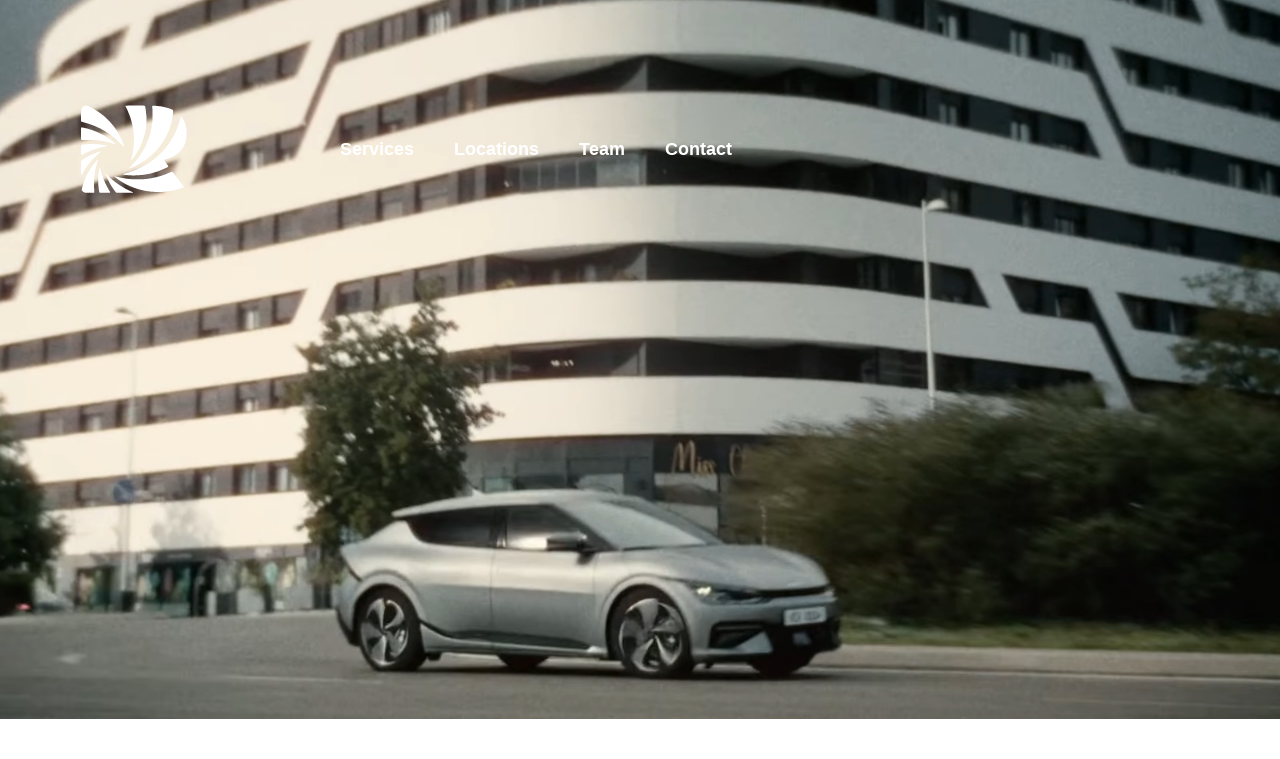

--- FILE ---
content_type: text/html; charset=UTF-8
request_url: https://www.livethereel.com/
body_size: 18303
content:
<!doctype html>
<html lang="en-GB" prefix="og: https://ogp.me/ns#">
<head>
	<meta charset="UTF-8">
		<meta name="viewport" content="width=device-width, initial-scale=1">
	<link rel="profile" href="https://gmpg.org/xfn/11">
		<style>img:is([sizes="auto" i], [sizes^="auto," i]) { contain-intrinsic-size: 3000px 1500px }</style>
	<link rel='preload' as='style' href='https://www.livethereel.com/wp-content/themes/hello-elementor-child/style.css?ver=2.6.1.1663241176' data-wpacu-preload-css-basic='1' />
<link rel='preload' as='style' href='https://www.livethereel.com/wp-content/plugins/elementor/assets/css/frontend-lite.min.css?ver=3.21.8' data-wpacu-preload-css-basic='1' />
<link rel='preload' as='style' href='https://www.livethereel.com/wp-content/uploads/elementor/css/global.css?ver=1718049739' data-wpacu-preload-css-basic='1' />
<link rel='preload' as='style' href='https://www.livethereel.com/wp-content/plugins/elementor/assets/lib/animations/animations.min.css?ver=3.21.8' data-wpacu-preload-css-basic='1' />

<!-- Search Engine Optimization by Rank Math - https://rankmath.com/ -->
<title>Live The Reel | Mallorca Film Production Services</title>
<meta name="description" content="We are a video production company on Mallorca and Madrid providing services for Commercials, Film, Brand Content, and Music Videos for over ten years."/>
<meta name="robots" content="follow, index, max-snippet:-1, max-video-preview:-1, max-image-preview:large"/>
<link rel="canonical" href="https://www.livethereel.com/" />
<meta property="og:locale" content="en_GB" />
<meta property="og:type" content="website" />
<meta property="og:title" content="Live The Reel | Mallorca Film Production Services" />
<meta property="og:description" content="We are a video production company on Mallorca and Madrid providing services for Commercials, Film, Brand Content, and Music Videos for over ten years." />
<meta property="og:url" content="https://www.livethereel.com/" />
<meta property="og:site_name" content="Live The Reel" />
<meta property="og:updated_time" content="2025-05-08T09:12:54+00:00" />
<meta property="og:image" content="https://www.livethereel.com/wp-content/uploads/2022/08/PROD-STILL00044-scaled.jpg" />
<meta property="og:image:secure_url" content="https://www.livethereel.com/wp-content/uploads/2022/08/PROD-STILL00044-scaled.jpg" />
<meta property="og:image:width" content="1920" />
<meta property="og:image:height" content="1282" />
<meta property="og:image:alt" content="film production services mallorca" />
<meta property="og:image:type" content="image/jpeg" />
<meta property="article:published_time" content="2022-08-16T09:46:51+00:00" />
<meta property="article:modified_time" content="2025-05-08T09:12:54+00:00" />
<meta name="twitter:card" content="summary_large_image" />
<meta name="twitter:title" content="Live The Reel | Mallorca Film Production Services" />
<meta name="twitter:description" content="We are a video production company on Mallorca and Madrid providing services for Commercials, Film, Brand Content, and Music Videos for over ten years." />
<meta name="twitter:image" content="https://www.livethereel.com/wp-content/uploads/2022/08/PROD-STILL00044-scaled.jpg" />
<meta name="twitter:label1" content="Written by" />
<meta name="twitter:data1" content="admin" />
<meta name="twitter:label2" content="Time to read" />
<meta name="twitter:data2" content="Less than a minute" />
<script type="application/ld+json" class="rank-math-schema">{"@context":"https://schema.org","@graph":[{"@type":"Place","@id":"https://www.livethereel.com/#place","address":{"@type":"PostalAddress","streetAddress":"Carrer del Socors, 22","addressLocality":"Palma de Mallorca","addressRegion":"Illes Balears","postalCode":"07002","addressCountry":"Spain"}},{"@type":"Organization","@id":"https://www.livethereel.com/#organization","name":"Live The Reel","url":"https://www.livethereel.com","email":"contact@livethereel.com","address":{"@type":"PostalAddress","streetAddress":"Carrer del Socors, 22","addressLocality":"Palma de Mallorca","addressRegion":"Illes Balears","postalCode":"07002","addressCountry":"Spain"},"logo":{"@type":"ImageObject","@id":"https://www.livethereel.com/#logo","url":"https://livethereel.com/wp-content/uploads/2022/08/live-the-reel-logo.png","contentUrl":"https://livethereel.com/wp-content/uploads/2022/08/live-the-reel-logo.png","caption":"Live The Reel","inLanguage":"en-GB","width":"250","height":"200"},"contactPoint":[{"@type":"ContactPoint","telephone":"+34 971 96 01 94","contactType":"customer support"}],"location":{"@id":"https://www.livethereel.com/#place"}},{"@type":"WebSite","@id":"https://www.livethereel.com/#website","url":"https://www.livethereel.com","name":"Live The Reel","publisher":{"@id":"https://www.livethereel.com/#organization"},"inLanguage":"en-GB","potentialAction":{"@type":"SearchAction","target":"https://www.livethereel.com/?s={search_term_string}","query-input":"required name=search_term_string"}},{"@type":"ImageObject","@id":"https://www.livethereel.com/wp-content/uploads/2022/08/PROD-STILL00044-scaled.jpg","url":"https://www.livethereel.com/wp-content/uploads/2022/08/PROD-STILL00044-scaled.jpg","width":"1920","height":"1282","caption":"film production services mallorca","inLanguage":"en-GB"},{"@type":"WebPage","@id":"https://www.livethereel.com/#webpage","url":"https://www.livethereel.com/","name":"Live The Reel | Mallorca Film Production Services","datePublished":"2022-08-16T09:46:51+00:00","dateModified":"2025-05-08T09:12:54+00:00","about":{"@id":"https://www.livethereel.com/#organization"},"isPartOf":{"@id":"https://www.livethereel.com/#website"},"primaryImageOfPage":{"@id":"https://www.livethereel.com/wp-content/uploads/2022/08/PROD-STILL00044-scaled.jpg"},"inLanguage":"en-GB"},{"@type":"Person","@id":"https://www.livethereel.com/author/ihawidhiw/","name":"admin","url":"https://www.livethereel.com/author/ihawidhiw/","image":{"@type":"ImageObject","@id":"https://secure.gravatar.com/avatar/0a9716980155f32bf1176c25bde6f0b58c0cc91dbbc5cf8d20ee8996ff5870ea?s=96&amp;d=mm&amp;r=g","url":"https://secure.gravatar.com/avatar/0a9716980155f32bf1176c25bde6f0b58c0cc91dbbc5cf8d20ee8996ff5870ea?s=96&amp;d=mm&amp;r=g","caption":"admin","inLanguage":"en-GB"},"sameAs":["https://livethereel.com"],"worksFor":{"@id":"https://www.livethereel.com/#organization"}},{"@type":"Article","headline":"Live The Reel | Mallorca Film Production Services","keywords":"mallorca film production services","datePublished":"2022-08-16T09:46:51+00:00","dateModified":"2025-05-08T09:12:54+00:00","author":{"@id":"https://www.livethereel.com/author/ihawidhiw/","name":"admin"},"publisher":{"@id":"https://www.livethereel.com/#organization"},"description":"We are a video production company on Mallorca and Madrid providing services for Commercials, Film, Brand Content, and Music Videos for over ten years.","name":"Live The Reel | Mallorca Film Production Services","@id":"https://www.livethereel.com/#richSnippet","isPartOf":{"@id":"https://www.livethereel.com/#webpage"},"image":{"@id":"https://www.livethereel.com/wp-content/uploads/2022/08/PROD-STILL00044-scaled.jpg"},"inLanguage":"en-GB","mainEntityOfPage":{"@id":"https://www.livethereel.com/#webpage"}}]}</script>
<meta name="google-site-verification" content="3EvFjmT8ZgTTO9cUHaBUeNSa-XjyAoKLFNwY5sigztc" />
<!-- /Rank Math WordPress SEO plugin -->

<link rel="alternate" type="application/rss+xml" title="Live The Reel &raquo; Feed" href="https://www.livethereel.com/feed/" />
<link rel="alternate" type="application/rss+xml" title="Live The Reel &raquo; Comments Feed" href="https://www.livethereel.com/comments/feed/" />
<script>
window._wpemojiSettings = {"baseUrl":"https:\/\/s.w.org\/images\/core\/emoji\/15.1.0\/72x72\/","ext":".png","svgUrl":"https:\/\/s.w.org\/images\/core\/emoji\/15.1.0\/svg\/","svgExt":".svg","source":{"concatemoji":"https:\/\/www.livethereel.com\/wp-includes\/js\/wp-emoji-release.min.js?ver=6.8.1"}};
/*! This file is auto-generated */
!function(i,n){var o,s,e;function c(e){try{var t={supportTests:e,timestamp:(new Date).valueOf()};sessionStorage.setItem(o,JSON.stringify(t))}catch(e){}}function p(e,t,n){e.clearRect(0,0,e.canvas.width,e.canvas.height),e.fillText(t,0,0);var t=new Uint32Array(e.getImageData(0,0,e.canvas.width,e.canvas.height).data),r=(e.clearRect(0,0,e.canvas.width,e.canvas.height),e.fillText(n,0,0),new Uint32Array(e.getImageData(0,0,e.canvas.width,e.canvas.height).data));return t.every(function(e,t){return e===r[t]})}function u(e,t,n){switch(t){case"flag":return n(e,"\ud83c\udff3\ufe0f\u200d\u26a7\ufe0f","\ud83c\udff3\ufe0f\u200b\u26a7\ufe0f")?!1:!n(e,"\ud83c\uddfa\ud83c\uddf3","\ud83c\uddfa\u200b\ud83c\uddf3")&&!n(e,"\ud83c\udff4\udb40\udc67\udb40\udc62\udb40\udc65\udb40\udc6e\udb40\udc67\udb40\udc7f","\ud83c\udff4\u200b\udb40\udc67\u200b\udb40\udc62\u200b\udb40\udc65\u200b\udb40\udc6e\u200b\udb40\udc67\u200b\udb40\udc7f");case"emoji":return!n(e,"\ud83d\udc26\u200d\ud83d\udd25","\ud83d\udc26\u200b\ud83d\udd25")}return!1}function f(e,t,n){var r="undefined"!=typeof WorkerGlobalScope&&self instanceof WorkerGlobalScope?new OffscreenCanvas(300,150):i.createElement("canvas"),a=r.getContext("2d",{willReadFrequently:!0}),o=(a.textBaseline="top",a.font="600 32px Arial",{});return e.forEach(function(e){o[e]=t(a,e,n)}),o}function t(e){var t=i.createElement("script");t.src=e,t.defer=!0,i.head.appendChild(t)}"undefined"!=typeof Promise&&(o="wpEmojiSettingsSupports",s=["flag","emoji"],n.supports={everything:!0,everythingExceptFlag:!0},e=new Promise(function(e){i.addEventListener("DOMContentLoaded",e,{once:!0})}),new Promise(function(t){var n=function(){try{var e=JSON.parse(sessionStorage.getItem(o));if("object"==typeof e&&"number"==typeof e.timestamp&&(new Date).valueOf()<e.timestamp+604800&&"object"==typeof e.supportTests)return e.supportTests}catch(e){}return null}();if(!n){if("undefined"!=typeof Worker&&"undefined"!=typeof OffscreenCanvas&&"undefined"!=typeof URL&&URL.createObjectURL&&"undefined"!=typeof Blob)try{var e="postMessage("+f.toString()+"("+[JSON.stringify(s),u.toString(),p.toString()].join(",")+"));",r=new Blob([e],{type:"text/javascript"}),a=new Worker(URL.createObjectURL(r),{name:"wpTestEmojiSupports"});return void(a.onmessage=function(e){c(n=e.data),a.terminate(),t(n)})}catch(e){}c(n=f(s,u,p))}t(n)}).then(function(e){for(var t in e)n.supports[t]=e[t],n.supports.everything=n.supports.everything&&n.supports[t],"flag"!==t&&(n.supports.everythingExceptFlag=n.supports.everythingExceptFlag&&n.supports[t]);n.supports.everythingExceptFlag=n.supports.everythingExceptFlag&&!n.supports.flag,n.DOMReady=!1,n.readyCallback=function(){n.DOMReady=!0}}).then(function(){return e}).then(function(){var e;n.supports.everything||(n.readyCallback(),(e=n.source||{}).concatemoji?t(e.concatemoji):e.wpemoji&&e.twemoji&&(t(e.twemoji),t(e.wpemoji)))}))}((window,document),window._wpemojiSettings);
</script>
<style id='wp-emoji-styles-inline-css'>

	img.wp-smiley, img.emoji {
		display: inline !important;
		border: none !important;
		box-shadow: none !important;
		height: 1em !important;
		width: 1em !important;
		margin: 0 0.07em !important;
		vertical-align: -0.1em !important;
		background: none !important;
		padding: 0 !important;
	}
</style>
<style id='classic-theme-styles-inline-css'>
/*! This file is auto-generated */
.wp-block-button__link{color:#fff;background-color:#32373c;border-radius:9999px;box-shadow:none;text-decoration:none;padding:calc(.667em + 2px) calc(1.333em + 2px);font-size:1.125em}.wp-block-file__button{background:#32373c;color:#fff;text-decoration:none}
</style>
<style id='global-styles-inline-css'>
:root{--wp--preset--aspect-ratio--square: 1;--wp--preset--aspect-ratio--4-3: 4/3;--wp--preset--aspect-ratio--3-4: 3/4;--wp--preset--aspect-ratio--3-2: 3/2;--wp--preset--aspect-ratio--2-3: 2/3;--wp--preset--aspect-ratio--16-9: 16/9;--wp--preset--aspect-ratio--9-16: 9/16;--wp--preset--color--black: #000000;--wp--preset--color--cyan-bluish-gray: #abb8c3;--wp--preset--color--white: #ffffff;--wp--preset--color--pale-pink: #f78da7;--wp--preset--color--vivid-red: #cf2e2e;--wp--preset--color--luminous-vivid-orange: #ff6900;--wp--preset--color--luminous-vivid-amber: #fcb900;--wp--preset--color--light-green-cyan: #7bdcb5;--wp--preset--color--vivid-green-cyan: #00d084;--wp--preset--color--pale-cyan-blue: #8ed1fc;--wp--preset--color--vivid-cyan-blue: #0693e3;--wp--preset--color--vivid-purple: #9b51e0;--wp--preset--gradient--vivid-cyan-blue-to-vivid-purple: linear-gradient(135deg,rgba(6,147,227,1) 0%,rgb(155,81,224) 100%);--wp--preset--gradient--light-green-cyan-to-vivid-green-cyan: linear-gradient(135deg,rgb(122,220,180) 0%,rgb(0,208,130) 100%);--wp--preset--gradient--luminous-vivid-amber-to-luminous-vivid-orange: linear-gradient(135deg,rgba(252,185,0,1) 0%,rgba(255,105,0,1) 100%);--wp--preset--gradient--luminous-vivid-orange-to-vivid-red: linear-gradient(135deg,rgba(255,105,0,1) 0%,rgb(207,46,46) 100%);--wp--preset--gradient--very-light-gray-to-cyan-bluish-gray: linear-gradient(135deg,rgb(238,238,238) 0%,rgb(169,184,195) 100%);--wp--preset--gradient--cool-to-warm-spectrum: linear-gradient(135deg,rgb(74,234,220) 0%,rgb(151,120,209) 20%,rgb(207,42,186) 40%,rgb(238,44,130) 60%,rgb(251,105,98) 80%,rgb(254,248,76) 100%);--wp--preset--gradient--blush-light-purple: linear-gradient(135deg,rgb(255,206,236) 0%,rgb(152,150,240) 100%);--wp--preset--gradient--blush-bordeaux: linear-gradient(135deg,rgb(254,205,165) 0%,rgb(254,45,45) 50%,rgb(107,0,62) 100%);--wp--preset--gradient--luminous-dusk: linear-gradient(135deg,rgb(255,203,112) 0%,rgb(199,81,192) 50%,rgb(65,88,208) 100%);--wp--preset--gradient--pale-ocean: linear-gradient(135deg,rgb(255,245,203) 0%,rgb(182,227,212) 50%,rgb(51,167,181) 100%);--wp--preset--gradient--electric-grass: linear-gradient(135deg,rgb(202,248,128) 0%,rgb(113,206,126) 100%);--wp--preset--gradient--midnight: linear-gradient(135deg,rgb(2,3,129) 0%,rgb(40,116,252) 100%);--wp--preset--font-size--small: 13px;--wp--preset--font-size--medium: 20px;--wp--preset--font-size--large: 36px;--wp--preset--font-size--x-large: 42px;--wp--preset--spacing--20: 0.44rem;--wp--preset--spacing--30: 0.67rem;--wp--preset--spacing--40: 1rem;--wp--preset--spacing--50: 1.5rem;--wp--preset--spacing--60: 2.25rem;--wp--preset--spacing--70: 3.38rem;--wp--preset--spacing--80: 5.06rem;--wp--preset--shadow--natural: 6px 6px 9px rgba(0, 0, 0, 0.2);--wp--preset--shadow--deep: 12px 12px 50px rgba(0, 0, 0, 0.4);--wp--preset--shadow--sharp: 6px 6px 0px rgba(0, 0, 0, 0.2);--wp--preset--shadow--outlined: 6px 6px 0px -3px rgba(255, 255, 255, 1), 6px 6px rgba(0, 0, 0, 1);--wp--preset--shadow--crisp: 6px 6px 0px rgba(0, 0, 0, 1);}:where(.is-layout-flex){gap: 0.5em;}:where(.is-layout-grid){gap: 0.5em;}body .is-layout-flex{display: flex;}.is-layout-flex{flex-wrap: wrap;align-items: center;}.is-layout-flex > :is(*, div){margin: 0;}body .is-layout-grid{display: grid;}.is-layout-grid > :is(*, div){margin: 0;}:where(.wp-block-columns.is-layout-flex){gap: 2em;}:where(.wp-block-columns.is-layout-grid){gap: 2em;}:where(.wp-block-post-template.is-layout-flex){gap: 1.25em;}:where(.wp-block-post-template.is-layout-grid){gap: 1.25em;}.has-black-color{color: var(--wp--preset--color--black) !important;}.has-cyan-bluish-gray-color{color: var(--wp--preset--color--cyan-bluish-gray) !important;}.has-white-color{color: var(--wp--preset--color--white) !important;}.has-pale-pink-color{color: var(--wp--preset--color--pale-pink) !important;}.has-vivid-red-color{color: var(--wp--preset--color--vivid-red) !important;}.has-luminous-vivid-orange-color{color: var(--wp--preset--color--luminous-vivid-orange) !important;}.has-luminous-vivid-amber-color{color: var(--wp--preset--color--luminous-vivid-amber) !important;}.has-light-green-cyan-color{color: var(--wp--preset--color--light-green-cyan) !important;}.has-vivid-green-cyan-color{color: var(--wp--preset--color--vivid-green-cyan) !important;}.has-pale-cyan-blue-color{color: var(--wp--preset--color--pale-cyan-blue) !important;}.has-vivid-cyan-blue-color{color: var(--wp--preset--color--vivid-cyan-blue) !important;}.has-vivid-purple-color{color: var(--wp--preset--color--vivid-purple) !important;}.has-black-background-color{background-color: var(--wp--preset--color--black) !important;}.has-cyan-bluish-gray-background-color{background-color: var(--wp--preset--color--cyan-bluish-gray) !important;}.has-white-background-color{background-color: var(--wp--preset--color--white) !important;}.has-pale-pink-background-color{background-color: var(--wp--preset--color--pale-pink) !important;}.has-vivid-red-background-color{background-color: var(--wp--preset--color--vivid-red) !important;}.has-luminous-vivid-orange-background-color{background-color: var(--wp--preset--color--luminous-vivid-orange) !important;}.has-luminous-vivid-amber-background-color{background-color: var(--wp--preset--color--luminous-vivid-amber) !important;}.has-light-green-cyan-background-color{background-color: var(--wp--preset--color--light-green-cyan) !important;}.has-vivid-green-cyan-background-color{background-color: var(--wp--preset--color--vivid-green-cyan) !important;}.has-pale-cyan-blue-background-color{background-color: var(--wp--preset--color--pale-cyan-blue) !important;}.has-vivid-cyan-blue-background-color{background-color: var(--wp--preset--color--vivid-cyan-blue) !important;}.has-vivid-purple-background-color{background-color: var(--wp--preset--color--vivid-purple) !important;}.has-black-border-color{border-color: var(--wp--preset--color--black) !important;}.has-cyan-bluish-gray-border-color{border-color: var(--wp--preset--color--cyan-bluish-gray) !important;}.has-white-border-color{border-color: var(--wp--preset--color--white) !important;}.has-pale-pink-border-color{border-color: var(--wp--preset--color--pale-pink) !important;}.has-vivid-red-border-color{border-color: var(--wp--preset--color--vivid-red) !important;}.has-luminous-vivid-orange-border-color{border-color: var(--wp--preset--color--luminous-vivid-orange) !important;}.has-luminous-vivid-amber-border-color{border-color: var(--wp--preset--color--luminous-vivid-amber) !important;}.has-light-green-cyan-border-color{border-color: var(--wp--preset--color--light-green-cyan) !important;}.has-vivid-green-cyan-border-color{border-color: var(--wp--preset--color--vivid-green-cyan) !important;}.has-pale-cyan-blue-border-color{border-color: var(--wp--preset--color--pale-cyan-blue) !important;}.has-vivid-cyan-blue-border-color{border-color: var(--wp--preset--color--vivid-cyan-blue) !important;}.has-vivid-purple-border-color{border-color: var(--wp--preset--color--vivid-purple) !important;}.has-vivid-cyan-blue-to-vivid-purple-gradient-background{background: var(--wp--preset--gradient--vivid-cyan-blue-to-vivid-purple) !important;}.has-light-green-cyan-to-vivid-green-cyan-gradient-background{background: var(--wp--preset--gradient--light-green-cyan-to-vivid-green-cyan) !important;}.has-luminous-vivid-amber-to-luminous-vivid-orange-gradient-background{background: var(--wp--preset--gradient--luminous-vivid-amber-to-luminous-vivid-orange) !important;}.has-luminous-vivid-orange-to-vivid-red-gradient-background{background: var(--wp--preset--gradient--luminous-vivid-orange-to-vivid-red) !important;}.has-very-light-gray-to-cyan-bluish-gray-gradient-background{background: var(--wp--preset--gradient--very-light-gray-to-cyan-bluish-gray) !important;}.has-cool-to-warm-spectrum-gradient-background{background: var(--wp--preset--gradient--cool-to-warm-spectrum) !important;}.has-blush-light-purple-gradient-background{background: var(--wp--preset--gradient--blush-light-purple) !important;}.has-blush-bordeaux-gradient-background{background: var(--wp--preset--gradient--blush-bordeaux) !important;}.has-luminous-dusk-gradient-background{background: var(--wp--preset--gradient--luminous-dusk) !important;}.has-pale-ocean-gradient-background{background: var(--wp--preset--gradient--pale-ocean) !important;}.has-electric-grass-gradient-background{background: var(--wp--preset--gradient--electric-grass) !important;}.has-midnight-gradient-background{background: var(--wp--preset--gradient--midnight) !important;}.has-small-font-size{font-size: var(--wp--preset--font-size--small) !important;}.has-medium-font-size{font-size: var(--wp--preset--font-size--medium) !important;}.has-large-font-size{font-size: var(--wp--preset--font-size--large) !important;}.has-x-large-font-size{font-size: var(--wp--preset--font-size--x-large) !important;}
:where(.wp-block-post-template.is-layout-flex){gap: 1.25em;}:where(.wp-block-post-template.is-layout-grid){gap: 1.25em;}
:where(.wp-block-columns.is-layout-flex){gap: 2em;}:where(.wp-block-columns.is-layout-grid){gap: 2em;}
:root :where(.wp-block-pullquote){font-size: 1.5em;line-height: 1.6;}
</style>
<link rel='stylesheet' id='hello-elementor-css' href='https://www.livethereel.com/wp-content/themes/hello-elementor/style.min.css?ver=2.6.1' media='all' />
<link rel='stylesheet' id='hello-elementor-theme-style-css' href='https://www.livethereel.com/wp-content/themes/hello-elementor/theme.min.css?ver=2.6.1' media='all' />
<link   data-wpacu-to-be-preloaded-basic='1' rel='stylesheet' id='chld_thm_cfg_child-css' href='https://www.livethereel.com/wp-content/themes/hello-elementor-child/style.css?ver=2.6.1.1663241176' media='all' />
<link   data-wpacu-to-be-preloaded-basic='1' rel='stylesheet' id='elementor-frontend-css' href='https://www.livethereel.com/wp-content/plugins/elementor/assets/css/frontend-lite.min.css?ver=3.21.8' media='all' />
<link rel='stylesheet' id='elementor-post-5-css' href='https://www.livethereel.com/wp-content/uploads/elementor/css/post-5.css?ver=1718049739' media='all' />
<link rel='stylesheet' id='elementor-icons-css' href='https://www.livethereel.com/wp-content/plugins/elementor/assets/lib/eicons/css/elementor-icons.min.css?ver=5.29.0' media='all' />
<link rel='stylesheet' id='swiper-css' href='https://www.livethereel.com/wp-content/plugins/elementor/assets/lib/swiper/v8/css/swiper.min.css?ver=8.4.5' media='all' />
<link rel='stylesheet' id='elementor-pro-css' href='https://www.livethereel.com/wp-content/plugins/elementor-pro/assets/css/frontend-lite.min.css?ver=3.21.3' media='all' />
<link   data-wpacu-to-be-preloaded-basic='1' rel='stylesheet' id='elementor-global-css' href='https://www.livethereel.com/wp-content/uploads/elementor/css/global.css?ver=1718049739' media='all' />
<link rel='stylesheet' id='elementor-post-20-css' href='https://www.livethereel.com/wp-content/uploads/elementor/css/post-20.css?ver=1746695583' media='all' />
<link rel='stylesheet' id='elementor-post-23-css' href='https://www.livethereel.com/wp-content/uploads/elementor/css/post-23.css?ver=1718049739' media='all' />
<link rel='stylesheet' id='elementor-post-60-css' href='https://www.livethereel.com/wp-content/uploads/elementor/css/post-60.css?ver=1738592629' media='all' />
<link rel='stylesheet' id='elementor-post-301-css' href='https://www.livethereel.com/wp-content/uploads/elementor/css/post-301.css?ver=1738592758' media='all' />
<script id='wpacu-google-fonts-async-load' type='text/javascript'>
WebFontConfig={google:{families:['Barlow+Condensed:100,100italic,200,200italic,300,300italic,400,400italic,500,500italic,600,600italic,700,700italic,800,800italic,900,900italic&display=swap']}};(function(wpacuD){var wpacuWf=wpacuD.createElement('script'),wpacuS=wpacuD.scripts[0];wpacuWf.src=('https:'===document.location.protocol?'https':'http')+'://ajax.googleapis.com/ajax/libs/webfont/1.6.26/webfont.js';wpacuWf.async=!0;wpacuS.parentNode.insertBefore(wpacuWf,wpacuS)})(document);
</script><link rel='stylesheet' id='elementor-icons-shared-0-css' href='https://www.livethereel.com/wp-content/plugins/elementor/assets/lib/font-awesome/css/fontawesome.min.css?ver=5.15.3' media='all' />
<link rel='stylesheet' id='elementor-icons-fa-solid-css' href='https://www.livethereel.com/wp-content/plugins/elementor/assets/lib/font-awesome/css/solid.min.css?ver=5.15.3' media='all' />
<link rel="preconnect" href="https://fonts.gstatic.com/" crossorigin><script   src="https://www.livethereel.com/wp-includes/js/jquery/jquery.min.js?ver=3.7.1" id="jquery-core-js"></script>
<script   src="https://www.livethereel.com/wp-includes/js/jquery/jquery-migrate.min.js?ver=3.4.1" id="jquery-migrate-js"></script>
<link rel="https://api.w.org/" href="https://www.livethereel.com/wp-json/" /><link rel="alternate" title="JSON" type="application/json" href="https://www.livethereel.com/wp-json/wp/v2/pages/20" /><link rel="EditURI" type="application/rsd+xml" title="RSD" href="https://www.livethereel.com/xmlrpc.php?rsd" />
<meta name="generator" content="WordPress 6.8.1" />
<link rel='shortlink' href='https://www.livethereel.com/' />
<link rel="alternate" title="oEmbed (JSON)" type="application/json+oembed" href="https://www.livethereel.com/wp-json/oembed/1.0/embed?url=https%3A%2F%2Fwww.livethereel.com%2F" />
<link rel="alternate" title="oEmbed (XML)" type="text/xml+oembed" href="https://www.livethereel.com/wp-json/oembed/1.0/embed?url=https%3A%2F%2Fwww.livethereel.com%2F&#038;format=xml" />
<meta name="generator" content="Elementor 3.21.8; features: e_optimized_assets_loading, e_optimized_css_loading, additional_custom_breakpoints; settings: css_print_method-external, google_font-enabled, font_display-auto">
<style>
	body {
		overflow-x: hidden;
	}

	a {
    color: #2f91a1;
		font-weight: 600;
}
	
	::-webkit-scrollbar {
		width: 12px;               /* width of the entire scrollbar */
	}

	::-webkit-scrollbar-track {
		background: white;        /* color of the tracking area */
	}
	
		::-webkit-scrollbar-thumb {
		background-color: black;    /* color of the scroll thumb */
		border-radius: 20px;       /* roundness of the scroll thumb */
		border: 3px solid black;  /* creates padding around scroll thumb */
	}
	
	body.home #uppage img, body.home #uppage .menu-item{
		filter: invert(1);
	}
	
	
	nav.elementor-pagination {
		margin-top: 15px;
	}
	
div > div.dialog-message.dialog-lightbox-message {
-webkit-box-shadow: 0px -5px 64px -12px rgba(0,0,0,0.66);
-moz-box-shadow: 0px -5px 64px -12px rgba(0,0,0,0.66);
box-shadow: 0px -5px 64px -12px rgba(0,0,0,0.66);
	}
	
	.e-gallery--lazyload .e-gallery-image:not(.e-gallery-image-loaded) {
    filter: opacity(0);
    transform: scale(1) !important;
}
	body.page-id-277 .shadow-top, .shadow-bottom {
		display: none !important;
	}
	
 .e-tab-content > div > iframe {
		z-index: 99999;
    position: relative;
	}
	
	
	body.page-id-273 #siteLogoMain, body.page-id-277 #siteLogoMain, body.page-id-279 #siteLogoMain, body.single #siteLogoMain, body.page-id-281 #siteLogoMain, body.page-id-287 #siteLogoMain, body.page-id-283 #siteLogoMain, body.page-id-285 #siteLogoMain, body.page-id-1406 #siteLogoMain, body.page-id-1394 #siteLogoMain, body.page-id-2205 #siteLogoMain{
		filter: invert(0);
	}
	
	#siteLogoMain {
		transition: all 0.5s ease;
	}
	
	.elementor-widget-video-playlist .e-tabs-items-wrapper .e-tab-title .e-tab-thumbnail img {
    width: 125px !important;
    height: 82px !important;
}
	
	.elementor-widget-video-playlist .e-tabs-items-wrapper .e-tab-title .e-tab-thumbnail {
    width: 125px !important;
    height: 82px !important;
}
	
	.elementor-widget-video-playlist .e-tabs-items-wrapper .e-tab-title {
    height: 95px !important;
}
	
	#elementor-popup-modal-301 .dialog-message {
    overflow-y: hidden;
}
	
body > div.elementor.elementor-20 > section.elementor-section.elementor-top-section.elementor-element.elementor-element-9e504a3 > div.elementor-background-video-container.elementor-hidden-phone > iframe {
		opacity: 0;
	}
	
	#mainMenuButt.openActive {
		transform: translateX(-27vw);
		pointer-events: none;
	}
	
	body.menu_openActive .fa-folder:before{
		content: "\f410";
	}
	
	body.menu_openActive .elementor-button-wrapper::after {
    content: '';
    cursor: pointer;
    width: 100px;
    height: 100px;
    transform: translateX(-31vw);
    position: absolute;
}
	
	#brandGallery > div > div > div {
		filter: grayscale(1);
	}
	
	#siteLogoMain.white {
		filter: invert(1);
		transition: all 0.5s ease !important;
	}
	
		
	.elementor-nav-menu.white {
		filter: invert(1);
		transition: all 0.5s ease !important;
	}
	
	.elementor-button-wrapper a {
		 z-index: 120;
    position: relative;
	}
	

	
.minButt a {
    min-width: 54%;
    z-index: 120;
    position: relative;
}
		a.elementor-button{
    border: 2px solid white;
			transition: all 0.3s ease;
}
	a.elementor-button:hover:not(#mainMenuButt){
    background-color: #ffffff !important;
    color: black;
    border: 2px solid black;
}
	
	#brandGallery > div > div > div:nth-child(1) {
		  -webkit-animation: blackwhite 10s infinite;
  animation: blackwhite 10s infinite;
	}
	
	
	#brandGallery > div > div > div:nth-child(2) {
		  -webkit-animation: blackwhite 10s infinite 1s;
  animation: blackwhite 10s infinite 1s;
	}
	
	
	#brandGallery > div > div > div:nth-child(3) {
		  -webkit-animation: blackwhite 10s infinite 2s;
  animation: blackwhite 10s infinite 2s ;
	}
	
	
	#brandGallery > div > div > div:nth-child(4) {
		  -webkit-animation: blackwhite 10s infinite 3s;
  animation: blackwhite 10s infinite 3s;
	}
	
	
	#brandGallery > div > div > div:nth-child(5) {
		  -webkit-animation: blackwhite 10s infinite 4s;
  animation: blackwhite 10s infinite 4s;
	}
	
	
	#brandGallery > div > div > div:nth-child(6) {
		  -webkit-animation: blackwhite 10s infinite 5s;
  animation: blackwhite 10s infinite 5s;
	}
	
		#brandGallery > div > div > div:nth-child(7) {
		  -webkit-animation: blackwhite 10s infinite 6s;
  animation: blackwhite 10s infinite 6s;
	}
	
		#brandGallery > div > div > div:nth-child(8) {
		  -webkit-animation: blackwhite 10s infinite 7s;
  animation: blackwhite 10s infinite 7s;
	}
	
		#brandGallery > div > div > div:nth-child(9) {
		  -webkit-animation: blackwhite 10s infinite 8s;
  animation: blackwhite 10s infinite 8s;
	}
	
		#brandGallery > div > div > div:nth-child(10) {
		  -webkit-animation: blackwhite 10s infinite 9s;
  animation: blackwhite 10s infinite 9s;
	}
	
		#brandGallery > div > div > div:nth-child(11) {
		  -webkit-animation: blackwhite 10s infinite 10s;
  animation: blackwhite 10s infinite 0s;
	}
	
		#brandGallery > div > div > div:nth-child(12) {
		  -webkit-animation: blackwhite 10s infinite 1s;
  animation: blackwhite 10s infinite 1s;
	}
	
		#brandGallery > div > div > div:nth-child(13) {
		  -webkit-animation: blackwhite 10s infinite 2s;
  animation: blackwhite 10s infinite 2s;
	}
	
		#brandGallery > div > div > div:nth-child(14) {
		  -webkit-animation: blackwhite 10s infinite 3s;
  animation: blackwhite 10s infinite 3s;
	}
		#brandGallery > div > div > div:nth-child(15) {
		  -webkit-animation: blackwhite 10s infinite 4s;
  animation: blackwhite 10s infinite 4s;
	}
		#brandGallery > div > div > div:nth-child(16) {
		  -webkit-animation: blackwhite 10s infinite 5s;
  animation: blackwhite 10s infinite 5s;
	}
		#brandGallery > div > div > div:nth-child(17) {
		  -webkit-animation: blackwhite 10s infinite 6s;
  animation: blackwhite 10s infinite 6s;
	}
		#brandGallery > div > div > div:nth-child(18) {
		  -webkit-animation: blackwhite 10s infinite 7s;
  animation: blackwhite 10s infinite 7s;
	}	#brandGallery > div > div > div:nth-child(19) {
		  -webkit-animation: blackwhite 10s infinite 8s;
  animation: blackwhite 10s infinite 8s;
	}
		#brandGallery > div > div > div:nth-child(20) {
		  -webkit-animation: blackwhite 10s infinite 9s;
  animation: blackwhite 10s infinite 9s;
	}
		#brandGallery > div > div > div:nth-child(21) {
		  -webkit-animation: blackwhite 10s infinite 9s;
  animation: blackwhite 10s infinite 9s;
	}
		#brandGallery > div > div > div:nth-child(22) {
		  -webkit-animation: blackwhite 10s infinite 1s;
  animation: blackwhite 10s infinite 1s;
	}
		#brandGallery > div > div > div:nth-child(23) {
		  -webkit-animation: blackwhite 10s infinite 1s;
  animation: blackwhite 10s infinite 1s;
	}
		#brandGallery > div > div > div:nth-child(24) {
		  -webkit-animation: blackwhite 10s infinite 2s;
  animation: blackwhite 10s infinite 2s;
	}	#brandGallery > div > div > div:nth-child(25) {
		  -webkit-animation: blackwhite 10s infinite 3s;
  animation: blackwhite 10s infinite 3s;
	}
	#brandGallery > div > div > div:nth-child(26) {
		  -webkit-animation: blackwhite 10s infinite 4s;
  animation: blackwhite 10s infinite 4s;
	}
	#brandGallery > div > div > div:nth-child(27) {
		  -webkit-animation: blackwhite 10s infinite 5s;
  animation: blackwhite 10s infinite 5s;
	}
	#brandGallery > div > div > div:nth-child(28) {
		  -webkit-animation: blackwhite 10s infinite 6s;
  animation: blackwhite 10s infinite 6s;
	}#brandGallery > div > div > div:nth-child(29) {
		  -webkit-animation: blackwhite 10s infinite 7s;
  animation: blackwhite 10s infinite 7s;
	}#brandGallery > div > div > div:nth-child(30) {
		  -webkit-animation: blackwhite 10s infinite 8s;
  animation: blackwhite 10s infinite 8s;
	}
	#brandGallery > div > div > div:nth-child(31) {
		  -webkit-animation: blackwhite 10s infinite 9s;
  animation: blackwhite 10s infinite 9s;
	}
	#brandGallery > div > div > div:nth-child(32) {
		  -webkit-animation: blackwhite 10s infinite 10s;
  animation: blackwhite 10s infinite 10s;
	}
	
		#brandGallery > div > div > div:nth-child(33) {
		  -webkit-animation: blackwhite 10s infinite 9s;
  animation: blackwhite 10s infinite 9s;
	}
	
		#brandGallery > div > div > div:nth-child(34) {
		  -webkit-animation: blackwhite 10s infinite 8s;
  animation: blackwhite 10s infinite 8s;
	}
	
		#brandGallery > div > div > div:nth-child(35) {
		  -webkit-animation: blackwhite 10s infinite 7s;
  animation: blackwhite 10s infinite 7s;
	}
	
		#brandGallery > div > div > div:nth-child(36) {
		  -webkit-animation: blackwhite 10s infinite 6s;
  animation: blackwhite 10s infinite 10s;
	}
	
		#brandGallery > div > div > div:nth-child(37) {
		  -webkit-animation: blackwhite 10s infinite 10s;
  animation: blackwhite 10s infinite 6s;
	}
	
@keyframes initialfade {
		 0% {
    opacity: 0;
		}
		2% {
			opacity: 1;
		}
		3% {
			 opacity: 0;
		}
		5% {
		 opacity: 0;
		}
	6% {
		 opacity: 1;
		}
	7% {
		 opacity: 0;
		}
	8% {
		 opacity: 1;
		}
	100% {
		 opacity: 1;
		}
	}

@keyframes blackwhite {
  0% {
    filter: grayscale(1);
  }
	10% {
    filter: grayscale(0);
  }
	20% {
    filter: grayscale(1);
  }
  100% {
    filter: grayscale(1);
  }
}
	
	@media screen and (max-width: 567px) {
		.minButt a {
    min-width: 65%;
}
		.elementor-popup-modal .dialog-close-button {
    display: block;
}
		
		.e-tab-content > div > iframe {
		z-index: 45;
	}
		
body.home #uppage .menu-item{
		filter: invert(0);
	}
	
		
	}

</style>
<noscript><style>.lazyload[data-src]{display:none !important;}</style></noscript><style>.lazyload{background-image:none !important;}.lazyload:before{background-image:none !important;}</style><link rel="icon" href="https://www.livethereel.com/wp-content/uploads/2022/08/cropped-the-reel-logo-32x32.png" sizes="32x32" />
<link rel="icon" href="https://www.livethereel.com/wp-content/uploads/2022/08/cropped-the-reel-logo-192x192.png" sizes="192x192" />
<link rel="apple-touch-icon" href="https://www.livethereel.com/wp-content/uploads/2022/08/cropped-the-reel-logo-180x180.png" />
<meta name="msapplication-TileImage" content="https://www.livethereel.com/wp-content/uploads/2022/08/cropped-the-reel-logo-270x270.png" />
</head>
<body class="home wp-singular page-template page-template-elementor_header_footer page page-id-20 wp-custom-logo wp-theme-hello-elementor wp-child-theme-hello-elementor-child elementor-default elementor-template-full-width elementor-kit-5 elementor-page elementor-page-20">
<script data-cfasync="false" data-no-defer="1">var ewww_webp_supported=false;</script>


<a class="skip-link screen-reader-text" href="#content">
	Skip to content</a>

		<div data-elementor-type="header" data-elementor-id="23" class="elementor elementor-23 elementor-location-header" data-elementor-post-type="elementor_library">
					<section class="elementor-section elementor-top-section elementor-element elementor-element-75407e26 elementor-section-full_width elementor-section-height-min-height animated-slow elementor-section-height-default elementor-section-items-middle" data-id="75407e26" data-element_type="section" id="uppage" data-settings="{&quot;background_background&quot;:&quot;video&quot;,&quot;animation&quot;:&quot;none&quot;}">
						<div class="elementor-container elementor-column-gap-default">
					<div class="elementor-column elementor-col-50 elementor-top-column elementor-element elementor-element-7a0d3064" data-id="7a0d3064" data-element_type="column" data-settings="{&quot;background_background&quot;:&quot;classic&quot;}">
			<div class="elementor-widget-wrap elementor-element-populated">
						<div class="elementor-element elementor-element-619ab9de animated-slow elementor-widget__width-auto elementor-widget elementor-widget-image" data-id="619ab9de" data-element_type="widget" id="siteLogoMain" data-settings="{&quot;_animation&quot;:&quot;none&quot;,&quot;_animation_delay&quot;:1600}" data-widget_type="image.default">
				<div class="elementor-widget-container">
			<style>/*! elementor - v3.21.0 - 26-05-2024 */
.elementor-widget-image{text-align:center}.elementor-widget-image a{display:inline-block}.elementor-widget-image a img[src$=".svg"]{width:48px}.elementor-widget-image img{vertical-align:middle;display:inline-block}</style>											<a href="https://www.livethereel.com">
							<img fetchpriority="high" width="819" height="688" src="[data-uri]" class="elementor-animation-shrink attachment-medium size-medium wp-image-111 lazyload" alt="" data-src="https://www.livethereel.com/wp-content/uploads/2022/08/the-reel-logo.svg" decoding="async" /><noscript><img fetchpriority="high" width="819" height="688" src="https://www.livethereel.com/wp-content/uploads/2022/08/the-reel-logo.svg" class="elementor-animation-shrink attachment-medium size-medium wp-image-111" alt="" data-eio="l" /></noscript>								</a>
													</div>
				</div>
					</div>
		</div>
				<div class="elementor-column elementor-col-50 elementor-top-column elementor-element elementor-element-3db7f7b" data-id="3db7f7b" data-element_type="column">
			<div class="elementor-widget-wrap elementor-element-populated">
						<div class="elementor-element elementor-element-677a11a4 elementor-align-right animated-slow elementor-fixed elementor-hidden-desktop elementor-widget elementor-widget-button" data-id="677a11a4" data-element_type="widget" data-settings="{&quot;_animation&quot;:&quot;none&quot;,&quot;_animation_delay&quot;:900,&quot;_position&quot;:&quot;fixed&quot;,&quot;sticky&quot;:&quot;top&quot;,&quot;sticky_on&quot;:[&quot;desktop&quot;,&quot;tablet&quot;,&quot;mobile&quot;],&quot;sticky_offset&quot;:0,&quot;sticky_effects_offset&quot;:0}" data-widget_type="button.default">
				<div class="elementor-widget-container">
					<div class="elementor-button-wrapper">
			<a class="elementor-button elementor-button-link elementor-size-xs" href="#elementor-action%3Aaction%3Dpopup%3Aopen%26settings%3DeyJpZCI6IjMwMSIsInRvZ2dsZSI6ZmFsc2V9" id="mainMenuButt">
						<span class="elementor-button-content-wrapper">
						<span class="elementor-button-icon elementor-align-icon-right">
				<i aria-hidden="true" class="fas fa-bars"></i>			</span>
								</span>
					</a>
		</div>
				</div>
				</div>
				<div class="elementor-element elementor-element-7bdc52e elementor-nav-menu__align-center elementor-nav-menu--dropdown-none elementor-hidden-tablet elementor-hidden-mobile elementor-widget__width-auto elementor-widget elementor-widget-nav-menu" data-id="7bdc52e" data-element_type="widget" data-settings="{&quot;_animation&quot;:&quot;none&quot;,&quot;_animation_delay&quot;:800,&quot;layout&quot;:&quot;horizontal&quot;,&quot;submenu_icon&quot;:{&quot;value&quot;:&quot;&lt;i class=\&quot;fas fa-caret-down\&quot;&gt;&lt;\/i&gt;&quot;,&quot;library&quot;:&quot;fa-solid&quot;}}" data-widget_type="nav-menu.default">
				<div class="elementor-widget-container">
			<link rel="stylesheet" href="https://www.livethereel.com/wp-content/plugins/elementor-pro/assets/css/widget-nav-menu.min.css">			<nav class="elementor-nav-menu--main elementor-nav-menu__container elementor-nav-menu--layout-horizontal e--pointer-underline e--animation-none">
				<ul id="menu-1-7bdc52e" class="elementor-nav-menu"><li class="menu-item menu-item-type-post_type menu-item-object-page menu-item-300"><a href="https://www.livethereel.com/service-producer-in-mallorca/" class="elementor-item">Services</a></li>
<li class="menu-item menu-item-type-post_type menu-item-object-page menu-item-299"><a href="https://www.livethereel.com/film-on-mallorca/" class="elementor-item">Locations</a></li>
<li class="menu-item menu-item-type-post_type menu-item-object-page menu-item-297"><a href="https://www.livethereel.com/video-producer-mallorca/" class="elementor-item">Team</a></li>
<li class="menu-item menu-item-type-post_type menu-item-object-page menu-item-295"><a href="https://www.livethereel.com/contact-mallorca-producer/" class="elementor-item">Contact</a></li>
</ul>			</nav>
						<nav class="elementor-nav-menu--dropdown elementor-nav-menu__container" aria-hidden="true">
				<ul id="menu-2-7bdc52e" class="elementor-nav-menu"><li class="menu-item menu-item-type-post_type menu-item-object-page menu-item-300"><a href="https://www.livethereel.com/service-producer-in-mallorca/" class="elementor-item" tabindex="-1">Services</a></li>
<li class="menu-item menu-item-type-post_type menu-item-object-page menu-item-299"><a href="https://www.livethereel.com/film-on-mallorca/" class="elementor-item" tabindex="-1">Locations</a></li>
<li class="menu-item menu-item-type-post_type menu-item-object-page menu-item-297"><a href="https://www.livethereel.com/video-producer-mallorca/" class="elementor-item" tabindex="-1">Team</a></li>
<li class="menu-item menu-item-type-post_type menu-item-object-page menu-item-295"><a href="https://www.livethereel.com/contact-mallorca-producer/" class="elementor-item" tabindex="-1">Contact</a></li>
</ul>			</nav>
				</div>
				</div>
					</div>
		</div>
					</div>
		</section>
				</div>
				<div data-elementor-type="wp-page" data-elementor-id="20" class="elementor elementor-20" data-elementor-post-type="page">
						<section class="elementor-section elementor-top-section elementor-element elementor-element-9e504a3 elementor-section-height-min-height whiteContent animated-slow elementor-section-boxed elementor-section-height-default elementor-section-items-middle" data-id="9e504a3" data-element_type="section" data-settings="{&quot;background_background&quot;:&quot;video&quot;,&quot;background_video_link&quot;:&quot;https:\/\/www.livethereel.com\/wp-content\/uploads\/2024\/06\/The-REEL-homepage-24-v2-best-2.webm&quot;,&quot;animation&quot;:&quot;none&quot;,&quot;background_play_on_mobile&quot;:&quot;yes&quot;,&quot;animation_delay&quot;:1000}">
								<div class="elementor-background-video-container">
													<video class="elementor-background-video-hosted elementor-html5-video" autoplay muted playsinline loop></video>
											</div>
								<div class="elementor-container elementor-column-gap-default">
					<div class="elementor-column elementor-col-100 elementor-top-column elementor-element elementor-element-64e40a4" data-id="64e40a4" data-element_type="column">
			<div class="elementor-widget-wrap">
							</div>
		</div>
					</div>
		</section>
				<section class="elementor-section elementor-top-section elementor-element elementor-element-2a7ad6e elementor-section-boxed elementor-section-height-default elementor-section-height-default" data-id="2a7ad6e" data-element_type="section" id="how-livethereel-can-help-you">
						<div class="elementor-container elementor-column-gap-default">
					<div class="elementor-column elementor-col-100 elementor-top-column elementor-element elementor-element-9c3050e" data-id="9c3050e" data-element_type="column">
			<div class="elementor-widget-wrap elementor-element-populated">
						<div class="elementor-element elementor-element-635e0ba elementor-widget elementor-widget-heading" data-id="635e0ba" data-element_type="widget" data-settings="{&quot;_animation&quot;:&quot;none&quot;}" data-widget_type="heading.default">
				<div class="elementor-widget-container">
			<style>/*! elementor - v3.21.0 - 26-05-2024 */
.elementor-heading-title{padding:0;margin:0;line-height:1}.elementor-widget-heading .elementor-heading-title[class*=elementor-size-]>a{color:inherit;font-size:inherit;line-height:inherit}.elementor-widget-heading .elementor-heading-title.elementor-size-small{font-size:15px}.elementor-widget-heading .elementor-heading-title.elementor-size-medium{font-size:19px}.elementor-widget-heading .elementor-heading-title.elementor-size-large{font-size:29px}.elementor-widget-heading .elementor-heading-title.elementor-size-xl{font-size:39px}.elementor-widget-heading .elementor-heading-title.elementor-size-xxl{font-size:59px}</style><div class="elementor-heading-title elementor-size-default"><br>A production service company in Mallorca and Madrid.</div>		</div>
				</div>
				<div class="elementor-element elementor-element-19b0ddc elementor-widget elementor-widget-text-editor" data-id="19b0ddc" data-element_type="widget" data-settings="{&quot;_animation&quot;:&quot;none&quot;,&quot;_animation_delay&quot;:700}" data-widget_type="text-editor.default">
				<div class="elementor-widget-container">
			<style>/*! elementor - v3.21.0 - 26-05-2024 */
.elementor-widget-text-editor.elementor-drop-cap-view-stacked .elementor-drop-cap{background-color:#69727d;color:#fff}.elementor-widget-text-editor.elementor-drop-cap-view-framed .elementor-drop-cap{color:#69727d;border:3px solid;background-color:transparent}.elementor-widget-text-editor:not(.elementor-drop-cap-view-default) .elementor-drop-cap{margin-top:8px}.elementor-widget-text-editor:not(.elementor-drop-cap-view-default) .elementor-drop-cap-letter{width:1em;height:1em}.elementor-widget-text-editor .elementor-drop-cap{float:left;text-align:center;line-height:1;font-size:50px}.elementor-widget-text-editor .elementor-drop-cap-letter{display:inline-block}</style>				<p class="p1">With over ten years of local expertise, Live The Reel provides tailor-made services <span style="color: var( --e-global-color-eb5f54a ); font-family: var( --e-global-typography-primary-font-family ), Sans-serif; font-size: var( --e-global-typography-primary-font-size ); font-weight: var( --e-global-typography-primary-font-weight );">for a wide array of content creation, including Commercials, Film, Brand Content, and Music Videos.</span></p>						</div>
				</div>
					</div>
		</div>
					</div>
		</section>
				<section class="elementor-section elementor-top-section elementor-element elementor-element-aefc30d elementor-section-full_width elementor-section-height-default elementor-section-height-default" data-id="aefc30d" data-element_type="section">
						<div class="elementor-container elementor-column-gap-default">
					<div class="elementor-column elementor-col-100 elementor-top-column elementor-element elementor-element-a8af318" data-id="a8af318" data-element_type="column">
			<div class="elementor-widget-wrap elementor-element-populated">
						<div class="elementor-element elementor-element-30cd34e animated-slow elementor-widget elementor-widget-gallery" data-id="30cd34e" data-element_type="widget" data-settings="{&quot;columns&quot;:6,&quot;_animation&quot;:&quot;none&quot;,&quot;_animation_delay&quot;:1100,&quot;columns_mobile&quot;:3,&quot;gap&quot;:{&quot;unit&quot;:&quot;px&quot;,&quot;size&quot;:0,&quot;sizes&quot;:[]},&quot;lazyload&quot;:&quot;yes&quot;,&quot;gallery_layout&quot;:&quot;grid&quot;,&quot;columns_tablet&quot;:2,&quot;gap_tablet&quot;:{&quot;unit&quot;:&quot;px&quot;,&quot;size&quot;:10,&quot;sizes&quot;:[]},&quot;gap_mobile&quot;:{&quot;unit&quot;:&quot;px&quot;,&quot;size&quot;:10,&quot;sizes&quot;:[]},&quot;aspect_ratio&quot;:&quot;3:2&quot;}" data-widget_type="gallery.default">
				<div class="elementor-widget-container">
			<style>/*! elementor-pro - v3.21.0 - 20-05-2024 */
.elementor-gallery__container{min-height:1px}.elementor-gallery-item{position:relative;overflow:hidden;display:block;text-decoration:none;border:solid var(--image-border-width) var(--image-border-color);border-radius:var(--image-border-radius)}.elementor-gallery-item__content,.elementor-gallery-item__overlay{height:100%;width:100%;position:absolute;top:0;left:0}.elementor-gallery-item__overlay{mix-blend-mode:var(--overlay-mix-blend-mode);transition-duration:var(--overlay-transition-duration);transition-property:mix-blend-mode,transform,opacity,background-color}.elementor-gallery-item__image.e-gallery-image{transition-duration:var(--image-transition-duration);transition-property:filter,transform}.elementor-gallery-item__content{display:flex;flex-direction:column;justify-content:var(--content-justify-content,center);align-items:center;text-align:var(--content-text-align);padding:var(--content-padding)}.elementor-gallery-item__content>div{transition-duration:var(--content-transition-duration)}.elementor-gallery-item__content.elementor-gallery--sequenced-animation>div:nth-child(2){transition-delay:calc(var(--content-transition-delay) / 3)}.elementor-gallery-item__content.elementor-gallery--sequenced-animation>div:nth-child(3){transition-delay:calc(var(--content-transition-delay) / 3 * 2)}.elementor-gallery-item__content.elementor-gallery--sequenced-animation>div:nth-child(4){transition-delay:calc(var(--content-transition-delay) / 3 * 3)}.elementor-gallery-item__description{color:var(--description-text-color,#fff);width:100%}.elementor-gallery-item__title{color:var(--title-text-color,#fff);font-weight:700;width:100%}.elementor-gallery__titles-container{display:flex;flex-wrap:wrap;justify-content:var(--titles-container-justify-content,center);margin-bottom:20px}.elementor-gallery__titles-container:not(.e--pointer-framed) .elementor-item:after,.elementor-gallery__titles-container:not(.e--pointer-framed) .elementor-item:before{background-color:var(--galleries-pointer-bg-color-hover)}.elementor-gallery__titles-container:not(.e--pointer-framed) .elementor-item.elementor-item-active:after,.elementor-gallery__titles-container:not(.e--pointer-framed) .elementor-item.elementor-item-active:before{background-color:var(--galleries-pointer-bg-color-active)}.elementor-gallery__titles-container.e--pointer-framed .elementor-item:before{border-color:var(--galleries-pointer-bg-color-hover);border-width:var(--galleries-pointer-border-width)}.elementor-gallery__titles-container.e--pointer-framed .elementor-item:after{border-color:var(--galleries-pointer-bg-color-hover)}.elementor-gallery__titles-container.e--pointer-framed .elementor-item.elementor-item-active:after,.elementor-gallery__titles-container.e--pointer-framed .elementor-item.elementor-item-active:before{border-color:var(--galleries-pointer-bg-color-active)}.elementor-gallery__titles-container.e--pointer-framed.e--animation-draw .elementor-item:before{border-left-width:var(--galleries-pointer-border-width);border-bottom-width:var(--galleries-pointer-border-width);border-right-width:0;border-top-width:0}.elementor-gallery__titles-container.e--pointer-framed.e--animation-draw .elementor-item:after{border-left-width:0;border-bottom-width:0;border-right-width:var(--galleries-pointer-border-width);border-top-width:var(--galleries-pointer-border-width)}.elementor-gallery__titles-container.e--pointer-framed.e--animation-corners .elementor-item:before{border-left-width:var(--galleries-pointer-border-width);border-bottom-width:0;border-right-width:0;border-top-width:var(--galleries-pointer-border-width)}.elementor-gallery__titles-container.e--pointer-framed.e--animation-corners .elementor-item:after{border-left-width:0;border-bottom-width:var(--galleries-pointer-border-width);border-right-width:var(--galleries-pointer-border-width);border-top-width:0}.elementor-gallery__titles-container .e--pointer-double-line .elementor-item:after,.elementor-gallery__titles-container .e--pointer-double-line .elementor-item:before,.elementor-gallery__titles-container .e--pointer-overline .elementor-item:before,.elementor-gallery__titles-container .e--pointer-underline .elementor-item:after{height:var(--galleries-pointer-border-width)}.elementor-gallery-title{--space-between:10px;cursor:pointer;color:#6d7882;font-weight:500;position:relative;padding:7px 14px;transition:all .3s}.elementor-gallery-title--active{color:#495157}.elementor-gallery-title:not(:last-child){margin-inline-end:var(--space-between)}.elementor-gallery-item__title+.elementor-gallery-item__description{margin-top:var(--description-margin-top)}.e-gallery-item.elementor-gallery-item{transition-property:all}.e-gallery-item.elementor-animated-content .elementor-animated-item--enter-from-bottom,.e-gallery-item.elementor-animated-content .elementor-animated-item--enter-from-left,.e-gallery-item.elementor-animated-content .elementor-animated-item--enter-from-right,.e-gallery-item.elementor-animated-content .elementor-animated-item--enter-from-top,.e-gallery-item:focus .elementor-gallery__item-overlay-bg,.e-gallery-item:focus .elementor-gallery__item-overlay-content,.e-gallery-item:focus .elementor-gallery__item-overlay-content__description,.e-gallery-item:focus .elementor-gallery__item-overlay-content__title,.e-gallery-item:hover .elementor-gallery__item-overlay-bg,.e-gallery-item:hover .elementor-gallery__item-overlay-content,.e-gallery-item:hover .elementor-gallery__item-overlay-content__description,.e-gallery-item:hover .elementor-gallery__item-overlay-content__title{opacity:1}a.elementor-item.elementor-gallery-title{color:var(--galleries-title-color-normal)}a.elementor-item.elementor-gallery-title.elementor-item-active,a.elementor-item.elementor-gallery-title.highlighted,a.elementor-item.elementor-gallery-title:focus,a.elementor-item.elementor-gallery-title:hover{color:var(--galleries-title-color-hover)}a.elementor-item.elementor-gallery-title.elementor-item-active{color:var(--gallery-title-color-active)}.e-con-inner>.elementor-widget-gallery,.e-con>.elementor-widget-gallery{width:var(--container-widget-width);--flex-grow:var(--container-widget-flex-grow)}</style>		<div class="elementor-gallery__container">
							<div class="e-gallery-item elementor-gallery-item">
					<div class="e-gallery-image elementor-gallery-item__image" data-thumbnail="https://www.livethereel.com/wp-content/uploads/2023/01/FRS-112-768x513.jpg" data-width="768" data-height="513" aria-label="a kia ev6 drives round the corner of a mountain road in mallorca as a scorpio arm vehicle is parked in front waiting for the kia car to pass" role="img" ></div>
														</div>
							<div class="e-gallery-item elementor-gallery-item">
					<div class="e-gallery-image elementor-gallery-item__image" data-thumbnail="https://www.livethereel.com/wp-content/uploads/2022/08/PROD-STILL00026-768x512.jpg" data-width="768" data-height="512" aria-label="alexa mini fixer mallorca commercial production palma beach producer service crew equipment" role="img" ></div>
														</div>
							<div class="e-gallery-item elementor-gallery-item">
					<div class="e-gallery-image elementor-gallery-item__image" data-thumbnail="https://www.livethereel.com/wp-content/uploads/2023/10/Film-production-service-Mallorca_True-Potential31-768x512.jpeg" data-width="768" data-height="512" aria-label="" role="img" ></div>
														</div>
							<div class="e-gallery-item elementor-gallery-item">
					<div class="e-gallery-image elementor-gallery-item__image" data-thumbnail="https://www.livethereel.com/wp-content/uploads/2022/08/PROD-STILL00004-768x399.jpg" data-width="768" data-height="399" aria-label="alexa mini fixer mallorca commercial production palma beach producer service crew equipment" role="img" ></div>
														</div>
							<div class="e-gallery-item elementor-gallery-item">
					<div class="e-gallery-image elementor-gallery-item__image" data-thumbnail="https://www.livethereel.com/wp-content/uploads/2023/01/FRS-16-768x513.jpg" data-width="768" data-height="513" aria-label="crew set lights on a tennis court in palma" role="img" ></div>
														</div>
							<div class="e-gallery-item elementor-gallery-item">
					<div class="e-gallery-image elementor-gallery-item__image" data-thumbnail="https://www.livethereel.com/wp-content/uploads/2024/01/2M3A8671-Large-768x432.jpeg" data-width="768" data-height="432" aria-label="" role="img" ></div>
														</div>
					</div>
			</div>
				</div>
					</div>
		</div>
					</div>
		</section>
				<section class="elementor-section elementor-top-section elementor-element elementor-element-e5b9edd elementor-section-boxed elementor-section-height-default elementor-section-height-default" data-id="e5b9edd" data-element_type="section">
						<div class="elementor-container elementor-column-gap-default">
					<div class="elementor-column elementor-col-100 elementor-top-column elementor-element elementor-element-bd0fe69" data-id="bd0fe69" data-element_type="column">
			<div class="elementor-widget-wrap elementor-element-populated">
						<div class="elementor-element elementor-element-21b1814 elementor-align-center minButt elementor-widget elementor-widget-button" data-id="21b1814" data-element_type="widget" data-settings="{&quot;_animation&quot;:&quot;none&quot;}" data-widget_type="button.default">
				<div class="elementor-widget-container">
					<div class="elementor-button-wrapper">
			<a class="elementor-button elementor-button-link elementor-size-md" href="https://www.livethereel.com/film-on-mallorca/">
						<span class="elementor-button-content-wrapper">
						<span class="elementor-button-icon elementor-align-icon-left">
				<i aria-hidden="true" class="fas fa-map-marker-alt"></i>			</span>
									<span class="elementor-button-text"> Locations</span>
					</span>
					</a>
		</div>
				</div>
				</div>
				<div class="elementor-element elementor-element-51729db elementor-align-center minButt elementor-widget elementor-widget-button" data-id="51729db" data-element_type="widget" data-settings="{&quot;_animation&quot;:&quot;none&quot;,&quot;_animation_delay&quot;:550}" data-widget_type="button.default">
				<div class="elementor-widget-container">
					<div class="elementor-button-wrapper">
			<a class="elementor-button elementor-button-link elementor-size-md" href="https://www.livethereel.com/service-producer-in-mallorca/">
						<span class="elementor-button-content-wrapper">
						<span class="elementor-button-icon elementor-align-icon-left">
				<i aria-hidden="true" class="fas fa-video"></i>			</span>
									<span class="elementor-button-text">Services</span>
					</span>
					</a>
		</div>
				</div>
				</div>
					</div>
		</div>
					</div>
		</section>
				<section class="elementor-section elementor-top-section elementor-element elementor-element-22ba805 elementor-section-boxed elementor-section-height-default elementor-section-height-default" data-id="22ba805" data-element_type="section">
						<div class="elementor-container elementor-column-gap-default">
					<div class="elementor-column elementor-col-100 elementor-top-column elementor-element elementor-element-442c1a5" data-id="442c1a5" data-element_type="column">
			<div class="elementor-widget-wrap elementor-element-populated">
						<div class="elementor-element elementor-element-4ab43f0 elementor-widget elementor-widget-text-editor" data-id="4ab43f0" data-element_type="widget" data-settings="{&quot;_animation&quot;:&quot;none&quot;}" data-widget_type="text-editor.default">
				<div class="elementor-widget-container">
							<p>Get in touch with us to discuss your shoot requirements.</p>						</div>
				</div>
				<div class="elementor-element elementor-element-6d79625 elementor-align-center minButt elementor-widget elementor-widget-button" data-id="6d79625" data-element_type="widget" data-settings="{&quot;_animation&quot;:&quot;none&quot;,&quot;_animation_delay&quot;:700}" data-widget_type="button.default">
				<div class="elementor-widget-container">
					<div class="elementor-button-wrapper">
			<a class="elementor-button elementor-button-link elementor-size-md" href="https://www.livethereel.com/contact-mallorca-producer/">
						<span class="elementor-button-content-wrapper">
						<span class="elementor-button-icon elementor-align-icon-left">
				<i aria-hidden="true" class="fas fa-mail-bulk"></i>			</span>
									<span class="elementor-button-text">Contact Live The Reel</span>
					</span>
					</a>
		</div>
				</div>
				</div>
					</div>
		</div>
					</div>
		</section>
				<section class="elementor-section elementor-top-section elementor-element elementor-element-98114ce elementor-section-boxed elementor-section-height-default elementor-section-height-default" data-id="98114ce" data-element_type="section">
						<div class="elementor-container elementor-column-gap-default">
					<div class="elementor-column elementor-col-100 elementor-top-column elementor-element elementor-element-c9568ee" data-id="c9568ee" data-element_type="column">
			<div class="elementor-widget-wrap elementor-element-populated">
						<div class="elementor-element elementor-element-7d249b8 elementor-widget elementor-widget-heading" data-id="7d249b8" data-element_type="widget" data-settings="{&quot;_animation&quot;:&quot;none&quot;}" data-widget_type="heading.default">
				<div class="elementor-widget-container">
			<div class="elementor-heading-title elementor-size-default">Thanks for the good shoots.</div>		</div>
				</div>
				<div class="elementor-element elementor-element-07a76fd elementor-widget elementor-widget-text-editor" data-id="07a76fd" data-element_type="widget" data-settings="{&quot;_animation&quot;:&quot;none&quot;,&quot;_animation_delay&quot;:600}" data-widget_type="text-editor.default">
				<div class="elementor-widget-container">
							<p class="font_2"><span class="color_20">Live The Reel has provided production services for top brands, agencies, production companies and labels.</span></p>						</div>
				</div>
				<div class="elementor-element elementor-element-d351593 animated-slow elementor-widget elementor-widget-gallery" data-id="d351593" data-element_type="widget" id="brandGallery" data-settings="{&quot;gallery_layout&quot;:&quot;masonry&quot;,&quot;columns&quot;:13,&quot;_animation&quot;:&quot;none&quot;,&quot;_animation_delay&quot;:450,&quot;columns_mobile&quot;:3,&quot;lazyload&quot;:&quot;yes&quot;,&quot;columns_tablet&quot;:2,&quot;gap&quot;:{&quot;unit&quot;:&quot;px&quot;,&quot;size&quot;:10,&quot;sizes&quot;:[]},&quot;gap_tablet&quot;:{&quot;unit&quot;:&quot;px&quot;,&quot;size&quot;:10,&quot;sizes&quot;:[]},&quot;gap_mobile&quot;:{&quot;unit&quot;:&quot;px&quot;,&quot;size&quot;:10,&quot;sizes&quot;:[]}}" data-widget_type="gallery.default">
				<div class="elementor-widget-container">
					<div class="elementor-gallery__container">
							<div class="e-gallery-item elementor-gallery-item">
					<div class="e-gallery-image elementor-gallery-item__image" data-thumbnail="https://www.livethereel.com/wp-content/uploads/2022/08/23fd25_13f58110b5494cdfb9410d1d920a6ff9_mv2.png" data-width="142" data-height="29" aria-label="" role="img" ></div>
														</div>
							<div class="e-gallery-item elementor-gallery-item">
					<div class="e-gallery-image elementor-gallery-item__image" data-thumbnail="https://www.livethereel.com/wp-content/uploads/2024/04/FORM-LOGO.png" data-width="506" data-height="220" aria-label="" role="img" ></div>
														</div>
							<div class="e-gallery-item elementor-gallery-item">
					<div class="e-gallery-image elementor-gallery-item__image" data-thumbnail="https://www.livethereel.com/wp-content/uploads/2022/08/23fd25_21a59e010b5947c29a20fbb31fdd296f_mv2.jpg" data-width="142" data-height="142" aria-label="" role="img" ></div>
														</div>
							<div class="e-gallery-item elementor-gallery-item">
					<div class="e-gallery-image elementor-gallery-item__image" data-thumbnail="https://www.livethereel.com/wp-content/uploads/2023/11/copa-90-logo.png" data-width="504" data-height="504" aria-label="" role="img" ></div>
														</div>
							<div class="e-gallery-item elementor-gallery-item">
					<div class="e-gallery-image elementor-gallery-item__image" data-thumbnail="https://www.livethereel.com/wp-content/uploads/2022/08/23fd25_9b163ebff05c407096aa6959ae62c360_mv2.png" data-width="142" data-height="80" aria-label="" role="img" ></div>
														</div>
							<div class="e-gallery-item elementor-gallery-item">
					<div class="e-gallery-image elementor-gallery-item__image" data-thumbnail="https://www.livethereel.com/wp-content/uploads/2022/08/23fd25_25b78f3f052b40789bccb0a2d756ef4e.jpg" data-width="142" data-height="50" aria-label="" role="img" ></div>
														</div>
							<div class="e-gallery-item elementor-gallery-item">
					<div class="e-gallery-image elementor-gallery-item__image" data-thumbnail="https://www.livethereel.com/wp-content/uploads/2022/08/23fd25_97d2ed06738e4fab952ebe6ad743864c_mv2.jpg" data-width="142" data-height="33" aria-label="" role="img" ></div>
														</div>
							<div class="e-gallery-item elementor-gallery-item">
					<div class="e-gallery-image elementor-gallery-item__image" data-thumbnail="https://www.livethereel.com/wp-content/uploads/2022/08/23fd25_9f9a4fd47d174c6480cb33d827ab8895.jpg" data-width="142" data-height="142" aria-label="" role="img" ></div>
														</div>
							<div class="e-gallery-item elementor-gallery-item">
					<div class="e-gallery-image elementor-gallery-item__image" data-thumbnail="https://www.livethereel.com/wp-content/uploads/2022/08/23fd25_132ac33c857740cbbe86f3de88b6c43b.jpg" data-width="142" data-height="98" aria-label="" role="img" ></div>
														</div>
							<div class="e-gallery-item elementor-gallery-item">
					<div class="e-gallery-image elementor-gallery-item__image" data-thumbnail="https://www.livethereel.com/wp-content/uploads/2022/08/23fd25_383cd761ae1049288cee64fa91496c95.jpg" data-width="142" data-height="22" aria-label="" role="img" ></div>
														</div>
							<div class="e-gallery-item elementor-gallery-item">
					<div class="e-gallery-image elementor-gallery-item__image" data-thumbnail="https://www.livethereel.com/wp-content/uploads/2022/08/23fd25_867a550bbbab42aabd4d6c7a28da4bcc.jpg" data-width="142" data-height="90" aria-label="" role="img" ></div>
														</div>
							<div class="e-gallery-item elementor-gallery-item">
					<div class="e-gallery-image elementor-gallery-item__image" data-thumbnail="https://www.livethereel.com/wp-content/uploads/2022/08/23fd25_1423efc0b2107b8249509b8132abe5c8.jpg" data-width="142" data-height="142" aria-label="" role="img" ></div>
														</div>
							<div class="e-gallery-item elementor-gallery-item">
					<div class="e-gallery-image elementor-gallery-item__image" data-thumbnail="https://www.livethereel.com/wp-content/uploads/2022/08/23fd25_34935dbd99924744a4608c8b60dc5caa.png" data-width="142" data-height="54" aria-label="" role="img" ></div>
														</div>
							<div class="e-gallery-item elementor-gallery-item">
					<div class="e-gallery-image elementor-gallery-item__image" data-thumbnail="https://www.livethereel.com/wp-content/uploads/2022/08/23fd25_740981bd666404fc8347f4ec5a847e1c.png" data-width="142" data-height="87" aria-label="" role="img" ></div>
														</div>
							<div class="e-gallery-item elementor-gallery-item">
					<div class="e-gallery-image elementor-gallery-item__image" data-thumbnail="https://www.livethereel.com/wp-content/uploads/2022/08/23fd25_a2c882b13e7a4fe3b53667239dca3ecc_mv2.png" data-width="142" data-height="17" aria-label="" role="img" ></div>
														</div>
							<div class="e-gallery-item elementor-gallery-item">
					<div class="e-gallery-image elementor-gallery-item__image" data-thumbnail="https://www.livethereel.com/wp-content/uploads/2022/08/23fd25_4c2c9976b71e4113bb2bc129f1c325c1_mv2.jpg" data-width="142" data-height="142" aria-label="" role="img" ></div>
														</div>
							<div class="e-gallery-item elementor-gallery-item">
					<div class="e-gallery-image elementor-gallery-item__image" data-thumbnail="https://www.livethereel.com/wp-content/uploads/2022/08/23fd25_a37f190c68b543e0b8d031d455a0db31_mv2.png" data-width="142" data-height="80" aria-label="" role="img" ></div>
														</div>
							<div class="e-gallery-item elementor-gallery-item">
					<div class="e-gallery-image elementor-gallery-item__image" data-thumbnail="https://www.livethereel.com/wp-content/uploads/2022/08/23fd25_a91590d32bd2781b694c94d9ce703a88.png" data-width="142" data-height="68" aria-label="" role="img" ></div>
														</div>
							<div class="e-gallery-item elementor-gallery-item">
					<div class="e-gallery-image elementor-gallery-item__image" data-thumbnail="https://www.livethereel.com/wp-content/uploads/2022/08/23fd25_aa05d058d336448285d1c1aec1567344.png" data-width="142" data-height="38" aria-label="" role="img" ></div>
														</div>
							<div class="e-gallery-item elementor-gallery-item">
					<div class="e-gallery-image elementor-gallery-item__image" data-thumbnail="https://www.livethereel.com/wp-content/uploads/2022/08/23fd25_ccff835b21bb4d7babdd84e3df73833c.png" data-width="142" data-height="101" aria-label="" role="img" ></div>
														</div>
							<div class="e-gallery-item elementor-gallery-item">
					<div class="e-gallery-image elementor-gallery-item__image" data-thumbnail="https://www.livethereel.com/wp-content/uploads/2023/11/EA_Sports_FC_logo.svg.png" data-width="1024" data-height="506" aria-label="" role="img" ></div>
														</div>
							<div class="e-gallery-item elementor-gallery-item">
					<div class="e-gallery-image elementor-gallery-item__image" data-thumbnail="https://www.livethereel.com/wp-content/uploads/2022/08/23fd25_ceea2b3fe8b949af842668d7117b5612.jpg" data-width="142" data-height="141" aria-label="" role="img" ></div>
														</div>
							<div class="e-gallery-item elementor-gallery-item">
					<div class="e-gallery-image elementor-gallery-item__image" data-thumbnail="https://www.livethereel.com/wp-content/uploads/2022/08/23fd25_d4706e0fafc847aaa100d4a5e72257e0_mv2.png" data-width="142" data-height="142" aria-label="" role="img" ></div>
														</div>
							<div class="e-gallery-item elementor-gallery-item">
					<div class="e-gallery-image elementor-gallery-item__image" data-thumbnail="https://www.livethereel.com/wp-content/uploads/2022/08/23fd25_dfc67efc628b4328940d2bf530ad10f4_mv2.jpg" data-width="142" data-height="34" aria-label="" role="img" ></div>
														</div>
							<div class="e-gallery-item elementor-gallery-item">
					<div class="e-gallery-image elementor-gallery-item__image" data-thumbnail="https://www.livethereel.com/wp-content/uploads/2022/08/23fd25_e908ad55132d47e2b46297345dd9841c_mv2.png" data-width="142" data-height="80" aria-label="" role="img" ></div>
														</div>
							<div class="e-gallery-item elementor-gallery-item">
					<div class="e-gallery-image elementor-gallery-item__image" data-thumbnail="https://www.livethereel.com/wp-content/uploads/2022/08/23fd25_ef942b04949d1cf1e96a6f056d244307.png" data-width="141" data-height="145" aria-label="" role="img" ></div>
														</div>
							<div class="e-gallery-item elementor-gallery-item">
					<div class="e-gallery-image elementor-gallery-item__image" data-thumbnail="https://www.livethereel.com/wp-content/uploads/2022/08/23fd25_f81d2e748adb4799aa49ab66d1b9a982_mv2.jpeg" data-width="142" data-height="107" aria-label="" role="img" ></div>
														</div>
							<div class="e-gallery-item elementor-gallery-item">
					<div class="e-gallery-image elementor-gallery-item__image" data-thumbnail="https://www.livethereel.com/wp-content/uploads/2022/08/23fd25_f82224ff16544cba9675a7ca14a8581f_mv2.png" data-width="142" data-height="142" aria-label="" role="img" ></div>
														</div>
							<div class="e-gallery-item elementor-gallery-item">
					<div class="e-gallery-image elementor-gallery-item__image" data-thumbnail="https://www.livethereel.com/wp-content/uploads/2022/08/23fd25_0bdf703ba4094e69934504b87edacb20.png" data-width="142" data-height="103" aria-label="" role="img" ></div>
														</div>
							<div class="e-gallery-item elementor-gallery-item">
					<div class="e-gallery-image elementor-gallery-item__image" data-thumbnail="https://www.livethereel.com/wp-content/uploads/2022/08/23fd25_3aa11bf96d2745a586778c39ca815a02.png" data-width="142" data-height="52" aria-label="" role="img" ></div>
														</div>
							<div class="e-gallery-item elementor-gallery-item">
					<div class="e-gallery-image elementor-gallery-item__image" data-thumbnail="https://www.livethereel.com/wp-content/uploads/2022/08/23fd25_5a446f75fe8d4e88b40600039b3ae124_mv2.png" data-width="142" data-height="142" aria-label="" role="img" ></div>
														</div>
							<div class="e-gallery-item elementor-gallery-item">
					<div class="e-gallery-image elementor-gallery-item__image" data-thumbnail="https://www.livethereel.com/wp-content/uploads/2022/08/23fd25_5bd3aa66d6734716b5c5ba44d269b58f_mv2.jpg" data-width="142" data-height="75" aria-label="" role="img" ></div>
														</div>
							<div class="e-gallery-item elementor-gallery-item">
					<div class="e-gallery-image elementor-gallery-item__image" data-thumbnail="https://www.livethereel.com/wp-content/uploads/2022/08/23fd25_13a56fca915749d39fe37e075c4e6875.jpg" data-width="142" data-height="142" aria-label="" role="img" ></div>
														</div>
							<div class="e-gallery-item elementor-gallery-item">
					<div class="e-gallery-image elementor-gallery-item__image" data-thumbnail="https://www.livethereel.com/wp-content/uploads/2022/08/23fd25_6da9e44127dfaf3ae0fa146bcefdfb43.jpeg" data-width="142" data-height="120" aria-label="" role="img" ></div>
														</div>
							<div class="e-gallery-item elementor-gallery-item">
					<div class="e-gallery-image elementor-gallery-item__image" data-thumbnail="https://www.livethereel.com/wp-content/uploads/2022/08/23fd25_9aac86e603704b1f85575479d4508e30_mv2.png" data-width="142" data-height="79" aria-label="" role="img" ></div>
														</div>
							<div class="e-gallery-item elementor-gallery-item">
					<div class="e-gallery-image elementor-gallery-item__image" data-thumbnail="https://www.livethereel.com/wp-content/uploads/2022/08/23fd25_12d8cbd78f164fb5b6c943fc6e55fd5a_mv2.png" data-width="142" data-height="47" aria-label="" role="img" ></div>
														</div>
					</div>
			</div>
				</div>
					</div>
		</div>
					</div>
		</section>
				<section class="elementor-section elementor-top-section elementor-element elementor-element-78230028 elementor-section-boxed elementor-section-height-default elementor-section-height-default elementor-invisible" data-id="78230028" data-element_type="section" data-settings="{&quot;animation&quot;:&quot;fadeInUp&quot;}">
						<div class="elementor-container elementor-column-gap-default">
					<div class="elementor-column elementor-col-100 elementor-top-column elementor-element elementor-element-139a5773" data-id="139a5773" data-element_type="column">
			<div class="elementor-widget-wrap elementor-element-populated">
						<div class="elementor-element elementor-element-27fc16cb elementor-widget elementor-widget-text-editor" data-id="27fc16cb" data-element_type="widget" data-settings="{&quot;_animation&quot;:&quot;none&quot;}" data-widget_type="text-editor.default">
				<div class="elementor-widget-container">
							<p>Live The Reel is a proud member of</p>						</div>
				</div>
				<div class="elementor-element elementor-element-4c20a626 elementor-widget elementor-widget-image" data-id="4c20a626" data-element_type="widget" data-settings="{&quot;_animation&quot;:&quot;none&quot;}" data-widget_type="image.default">
				<div class="elementor-widget-container">
													<img decoding="async" width="800" height="198" src="[data-uri]" class="attachment-large size-large wp-image-897 lazyload" alt=""   data-src="https://www.livethereel.com/wp-content/uploads/2022/08/logo-icaa-negro0-1024x254.jpg" data-srcset="https://www.livethereel.com/wp-content/uploads/2022/08/logo-icaa-negro0-1024x254.jpg 1024w, https://www.livethereel.com/wp-content/uploads/2022/08/logo-icaa-negro0-300x74.jpg 300w, https://www.livethereel.com/wp-content/uploads/2022/08/logo-icaa-negro0-768x190.jpg 768w, https://www.livethereel.com/wp-content/uploads/2022/08/logo-icaa-negro0-1536x380.jpg 1536w, https://www.livethereel.com/wp-content/uploads/2022/08/logo-icaa-negro0-2048x507.jpg 2048w, https://www.livethereel.com/wp-content/uploads/2022/08/logo-icaa-negro0-scaled.jpg 1920w" data-sizes="auto" /><noscript><img decoding="async" width="800" height="198" src="https://www.livethereel.com/wp-content/uploads/2022/08/logo-icaa-negro0-1024x254.jpg" class="attachment-large size-large wp-image-897" alt="" srcset="https://www.livethereel.com/wp-content/uploads/2022/08/logo-icaa-negro0-1024x254.jpg 1024w, https://www.livethereel.com/wp-content/uploads/2022/08/logo-icaa-negro0-300x74.jpg 300w, https://www.livethereel.com/wp-content/uploads/2022/08/logo-icaa-negro0-768x190.jpg 768w, https://www.livethereel.com/wp-content/uploads/2022/08/logo-icaa-negro0-1536x380.jpg 1536w, https://www.livethereel.com/wp-content/uploads/2022/08/logo-icaa-negro0-2048x507.jpg 2048w, https://www.livethereel.com/wp-content/uploads/2022/08/logo-icaa-negro0-scaled.jpg 1920w" sizes="(max-width: 800px) 100vw, 800px" data-eio="l" /></noscript>													</div>
				</div>
					</div>
		</div>
					</div>
		</section>
				</div>
				<div data-elementor-type="footer" data-elementor-id="60" class="elementor elementor-60 elementor-location-footer" data-elementor-post-type="elementor_library">
					<section class="elementor-section elementor-top-section elementor-element elementor-element-7f670e1b elementor-section-full_width elementor-section-height-min-height elementor-section-items-stretch elementor-section-height-default" data-id="7f670e1b" data-element_type="section" data-settings="{&quot;background_background&quot;:&quot;classic&quot;}">
						<div class="elementor-container elementor-column-gap-default">
					<div class="elementor-column elementor-col-25 elementor-top-column elementor-element elementor-element-1c10abde" data-id="1c10abde" data-element_type="column" data-settings="{&quot;background_background&quot;:&quot;classic&quot;}">
			<div class="elementor-widget-wrap elementor-element-populated">
						<div class="elementor-element elementor-element-ec80c8b elementor-widget__width-auto elementor-view-default elementor-widget elementor-widget-icon" data-id="ec80c8b" data-element_type="widget" data-widget_type="icon.default">
				<div class="elementor-widget-container">
					<div class="elementor-icon-wrapper">
			<a class="elementor-icon" href="#elementor-action%3Aaction%3Dpopup%3Aopen%26settings%3DeyJpZCI6IjIxNDkiLCJ0b2dnbGUiOmZhbHNlfQ%3D%3D" target="_blank">
			<i aria-hidden="true" class="fas fa-envelope"></i>			</a>
		</div>
				</div>
				</div>
					</div>
		</div>
				<div class="elementor-column elementor-col-25 elementor-top-column elementor-element elementor-element-777d7ba7" data-id="777d7ba7" data-element_type="column">
			<div class="elementor-widget-wrap elementor-element-populated">
						<section class="elementor-section elementor-inner-section elementor-element elementor-element-0c6776d elementor-section-boxed elementor-section-height-default elementor-section-height-default" data-id="0c6776d" data-element_type="section">
						<div class="elementor-container elementor-column-gap-default">
					<div class="elementor-column elementor-col-100 elementor-inner-column elementor-element elementor-element-374a8ee" data-id="374a8ee" data-element_type="column">
			<div class="elementor-widget-wrap elementor-element-populated">
						<div class="elementor-element elementor-element-ebbebfe elementor-widget elementor-widget-text-editor" data-id="ebbebfe" data-element_type="widget" data-widget_type="text-editor.default">
				<div class="elementor-widget-container">
							<p><a style="color: white;" href="https://www.livethereel.com/legal-notice/">IMPRINT</a></p>						</div>
				</div>
					</div>
		</div>
					</div>
		</section>
					</div>
		</div>
				<div class="elementor-column elementor-col-25 elementor-top-column elementor-element elementor-element-50245b0a" data-id="50245b0a" data-element_type="column">
			<div class="elementor-widget-wrap elementor-element-populated">
						<div class="elementor-element elementor-element-e197805 elementor-widget elementor-widget-text-editor" data-id="e197805" data-element_type="widget" data-widget_type="text-editor.default">
				<div class="elementor-widget-container">
							<p>ALL RIGHTS RESERVED © 2025</p>						</div>
				</div>
					</div>
		</div>
				<div class="elementor-column elementor-col-25 elementor-top-column elementor-element elementor-element-9d5e423" data-id="9d5e423" data-element_type="column" data-settings="{&quot;background_background&quot;:&quot;classic&quot;}">
			<div class="elementor-widget-wrap elementor-element-populated">
						<div class="elementor-element elementor-element-2c0ff7da elementor-widget__width-auto elementor-view-default elementor-widget elementor-widget-icon" data-id="2c0ff7da" data-element_type="widget" data-widget_type="icon.default">
				<div class="elementor-widget-container">
					<div class="elementor-icon-wrapper">
			<a class="elementor-icon" href="#content">
			<i aria-hidden="true" class="fas fa-chevron-up"></i>			</a>
		</div>
				</div>
				</div>
					</div>
		</div>
					</div>
		</section>
				</div>
		
<script type="speculationrules">
{"prefetch":[{"source":"document","where":{"and":[{"href_matches":"\/*"},{"not":{"href_matches":["\/wp-*.php","\/wp-admin\/*","\/wp-content\/uploads\/*","\/wp-content\/*","\/wp-content\/plugins\/*","\/wp-content\/themes\/hello-elementor-child\/*","\/wp-content\/themes\/hello-elementor\/*","\/*\\?(.+)"]}},{"not":{"selector_matches":"a[rel~=\"nofollow\"]"}},{"not":{"selector_matches":".no-prefetch, .no-prefetch a"}}]},"eagerness":"conservative"}]}
</script>
		<div data-elementor-type="popup" data-elementor-id="301" class="elementor elementor-301 elementor-location-popup" data-elementor-settings="{&quot;entrance_animation&quot;:&quot;slideInRight&quot;,&quot;exit_animation&quot;:&quot;slideInRight&quot;,&quot;entrance_animation_duration&quot;:{&quot;unit&quot;:&quot;px&quot;,&quot;size&quot;:1.2,&quot;sizes&quot;:[]},&quot;a11y_navigation&quot;:&quot;yes&quot;,&quot;triggers&quot;:[],&quot;timing&quot;:[]}" data-elementor-post-type="elementor_library">
					<section class="elementor-section elementor-top-section elementor-element elementor-element-3a10649b elementor-section-full_width elementor-section-height-min-height elementor-section-items-stretch elementor-section-content-middle elementor-section-height-default" data-id="3a10649b" data-element_type="section">
						<div class="elementor-container elementor-column-gap-default">
					<div class="elementor-column elementor-col-100 elementor-top-column elementor-element elementor-element-1dee8652" data-id="1dee8652" data-element_type="column" data-settings="{&quot;background_background&quot;:&quot;classic&quot;}">
			<div class="elementor-widget-wrap elementor-element-populated">
						<div class="elementor-element elementor-element-4ce40274 elementor-nav-menu--dropdown-none elementor-nav-menu__align-start elementor-widget elementor-widget-nav-menu" data-id="4ce40274" data-element_type="widget" data-settings="{&quot;layout&quot;:&quot;vertical&quot;,&quot;submenu_icon&quot;:{&quot;value&quot;:&quot;&lt;i class=\&quot;fas fa-caret-down\&quot;&gt;&lt;\/i&gt;&quot;,&quot;library&quot;:&quot;fa-solid&quot;}}" data-widget_type="nav-menu.default">
				<div class="elementor-widget-container">
						<nav class="elementor-nav-menu--main elementor-nav-menu__container elementor-nav-menu--layout-vertical e--pointer-none">
				<ul id="menu-1-4ce40274" class="elementor-nav-menu sm-vertical"><li class="menu-item menu-item-type-post_type menu-item-object-page menu-item-300"><a href="https://www.livethereel.com/service-producer-in-mallorca/" class="elementor-item">Services</a></li>
<li class="menu-item menu-item-type-post_type menu-item-object-page menu-item-299"><a href="https://www.livethereel.com/film-on-mallorca/" class="elementor-item">Locations</a></li>
<li class="menu-item menu-item-type-post_type menu-item-object-page menu-item-297"><a href="https://www.livethereel.com/video-producer-mallorca/" class="elementor-item">Team</a></li>
<li class="menu-item menu-item-type-post_type menu-item-object-page menu-item-295"><a href="https://www.livethereel.com/contact-mallorca-producer/" class="elementor-item">Contact</a></li>
</ul>			</nav>
						<nav class="elementor-nav-menu--dropdown elementor-nav-menu__container" aria-hidden="true">
				<ul id="menu-2-4ce40274" class="elementor-nav-menu sm-vertical"><li class="menu-item menu-item-type-post_type menu-item-object-page menu-item-300"><a href="https://www.livethereel.com/service-producer-in-mallorca/" class="elementor-item" tabindex="-1">Services</a></li>
<li class="menu-item menu-item-type-post_type menu-item-object-page menu-item-299"><a href="https://www.livethereel.com/film-on-mallorca/" class="elementor-item" tabindex="-1">Locations</a></li>
<li class="menu-item menu-item-type-post_type menu-item-object-page menu-item-297"><a href="https://www.livethereel.com/video-producer-mallorca/" class="elementor-item" tabindex="-1">Team</a></li>
<li class="menu-item menu-item-type-post_type menu-item-object-page menu-item-295"><a href="https://www.livethereel.com/contact-mallorca-producer/" class="elementor-item" tabindex="-1">Contact</a></li>
</ul>			</nav>
				</div>
				</div>
					</div>
		</div>
					</div>
		</section>
				</div>
				<div data-elementor-type="popup" data-elementor-id="2149" class="elementor elementor-2149 elementor-location-popup" data-elementor-settings="{&quot;entrance_animation&quot;:&quot;fadeInUp&quot;,&quot;exit_animation&quot;:&quot;fadeInUp&quot;,&quot;entrance_animation_duration&quot;:{&quot;unit&quot;:&quot;px&quot;,&quot;size&quot;:&quot;0.8&quot;,&quot;sizes&quot;:[]},&quot;a11y_navigation&quot;:&quot;yes&quot;,&quot;timing&quot;:[]}" data-elementor-post-type="elementor_library">
					<section class="elementor-section elementor-top-section elementor-element elementor-element-75b3adec elementor-section-full_width elementor-section-height-default elementor-section-height-default" data-id="75b3adec" data-element_type="section">
						<div class="elementor-container elementor-column-gap-no">
					<div class="elementor-column elementor-col-100 elementor-top-column elementor-element elementor-element-7e693289" data-id="7e693289" data-element_type="column">
			<div class="elementor-widget-wrap elementor-element-populated">
						<div class="elementor-element elementor-element-5662c557 elementor-widget elementor-widget-heading" data-id="5662c557" data-element_type="widget" data-widget_type="heading.default">
				<div class="elementor-widget-container">
			<div class="elementor-heading-title elementor-size-default"><a href="mailto:contact@livethereel.com">contact@livethereel.com</a></div>		</div>
				</div>
				<div class="elementor-element elementor-element-62576aac elementor-widget elementor-widget-text-editor" data-id="62576aac" data-element_type="widget" data-widget_type="text-editor.default">
				<div class="elementor-widget-container">
							<p>We look forward to hearing from you.</p>						</div>
				</div>
					</div>
		</div>
					</div>
		</section>
				</div>
		<link rel='stylesheet' id='elementor-gallery-css' href='https://www.livethereel.com/wp-content/plugins/elementor/assets/lib/e-gallery/css/e-gallery.min.css?ver=1.2.0' media='all' />
<link rel='stylesheet' id='elementor-post-2149-css' href='https://www.livethereel.com/wp-content/uploads/elementor/css/post-2149.css?ver=1718049739' media='all' />
<link   data-wpacu-to-be-preloaded-basic='1' rel='stylesheet' id='e-animations-css' href='https://www.livethereel.com/wp-content/plugins/elementor/assets/lib/animations/animations.min.css?ver=3.21.8' media='all' />
<script   id="eio-lazy-load-js-before">
var eio_lazy_vars = {"exactdn_domain":"","skip_autoscale":0,"threshold":0};
</script>
<script   src="https://www.livethereel.com/wp-content/plugins/ewww-image-optimizer/includes/lazysizes.min.js?ver=680" id="eio-lazy-load-js"></script>
<script   src="https://www.livethereel.com/wp-content/themes/hello-elementor/assets/js/hello-frontend.min.js?ver=1.0.0" id="hello-theme-frontend-js"></script>
<script   src="https://www.livethereel.com/wp-content/plugins/elementor-pro/assets/lib/smartmenus/jquery.smartmenus.min.js?ver=1.2.1" id="smartmenus-js"></script>
<script   src="https://www.livethereel.com/wp-content/plugins/elementor/assets/lib/e-gallery/js/e-gallery.min.js?ver=1.2.0" id="elementor-gallery-js"></script>
<script   src="https://www.livethereel.com/wp-content/plugins/elementor-pro/assets/js/webpack-pro.runtime.min.js?ver=3.21.3" id="elementor-pro-webpack-runtime-js"></script>
<script   src="https://www.livethereel.com/wp-content/plugins/elementor/assets/js/webpack.runtime.min.js?ver=3.21.8" id="elementor-webpack-runtime-js"></script>
<script   src="https://www.livethereel.com/wp-content/plugins/elementor/assets/js/frontend-modules.min.js?ver=3.21.8" id="elementor-frontend-modules-js"></script>
<script   src="https://www.livethereel.com/wp-includes/js/dist/hooks.min.js?ver=4d63a3d491d11ffd8ac6" id="wp-hooks-js"></script>
<script   src="https://www.livethereel.com/wp-includes/js/dist/i18n.min.js?ver=5e580eb46a90c2b997e6" id="wp-i18n-js"></script>
<script   id="wp-i18n-js-after">
wp.i18n.setLocaleData( { 'text direction\u0004ltr': [ 'ltr' ] } );
</script>
<script   id="elementor-pro-frontend-js-before">
var ElementorProFrontendConfig = {"ajaxurl":"https:\/\/www.livethereel.com\/wp-admin\/admin-ajax.php","nonce":"5349339578","urls":{"assets":"https:\/\/www.livethereel.com\/wp-content\/plugins\/elementor-pro\/assets\/","rest":"https:\/\/www.livethereel.com\/wp-json\/"},"shareButtonsNetworks":{"facebook":{"title":"Facebook","has_counter":true},"twitter":{"title":"Twitter"},"linkedin":{"title":"LinkedIn","has_counter":true},"pinterest":{"title":"Pinterest","has_counter":true},"reddit":{"title":"Reddit","has_counter":true},"vk":{"title":"VK","has_counter":true},"odnoklassniki":{"title":"OK","has_counter":true},"tumblr":{"title":"Tumblr"},"digg":{"title":"Digg"},"skype":{"title":"Skype"},"stumbleupon":{"title":"StumbleUpon","has_counter":true},"mix":{"title":"Mix"},"telegram":{"title":"Telegram"},"pocket":{"title":"Pocket","has_counter":true},"xing":{"title":"XING","has_counter":true},"whatsapp":{"title":"WhatsApp"},"email":{"title":"Email"},"print":{"title":"Print"},"x-twitter":{"title":"X"},"threads":{"title":"Threads"}},"facebook_sdk":{"lang":"en_GB","app_id":""},"lottie":{"defaultAnimationUrl":"https:\/\/www.livethereel.com\/wp-content\/plugins\/elementor-pro\/modules\/lottie\/assets\/animations\/default.json"}};
</script>
<script   src="https://www.livethereel.com/wp-content/plugins/elementor-pro/assets/js/frontend.min.js?ver=3.21.3" id="elementor-pro-frontend-js"></script>
<script   src="https://www.livethereel.com/wp-content/plugins/elementor/assets/lib/waypoints/waypoints.min.js?ver=4.0.2" id="elementor-waypoints-js"></script>
<script   src="https://www.livethereel.com/wp-includes/js/jquery/ui/core.min.js?ver=1.13.3" id="jquery-ui-core-js"></script>
<script   id="elementor-frontend-js-before">
var elementorFrontendConfig = {"environmentMode":{"edit":false,"wpPreview":false,"isScriptDebug":false},"i18n":{"shareOnFacebook":"Share on Facebook","shareOnTwitter":"Share on Twitter","pinIt":"Pin it","download":"Download","downloadImage":"Download image","fullscreen":"Fullscreen","zoom":"Zoom","share":"Share","playVideo":"Play Video","previous":"Previous","next":"Next","close":"Close","a11yCarouselWrapperAriaLabel":"Carousel | Horizontal scrolling: Arrow Left & Right","a11yCarouselPrevSlideMessage":"Previous slide","a11yCarouselNextSlideMessage":"Next slide","a11yCarouselFirstSlideMessage":"This is the first slide","a11yCarouselLastSlideMessage":"This is the last slide","a11yCarouselPaginationBulletMessage":"Go to slide"},"is_rtl":false,"breakpoints":{"xs":0,"sm":480,"md":768,"lg":1025,"xl":1440,"xxl":1600},"responsive":{"breakpoints":{"mobile":{"label":"Mobile Portrait","value":767,"default_value":767,"direction":"max","is_enabled":true},"mobile_extra":{"label":"Mobile Landscape","value":880,"default_value":880,"direction":"max","is_enabled":false},"tablet":{"label":"Tablet Portrait","value":1024,"default_value":1024,"direction":"max","is_enabled":true},"tablet_extra":{"label":"Tablet Landscape","value":1200,"default_value":1200,"direction":"max","is_enabled":false},"laptop":{"label":"Laptop","value":1366,"default_value":1366,"direction":"max","is_enabled":false},"widescreen":{"label":"Widescreen","value":2400,"default_value":2400,"direction":"min","is_enabled":false}}},"version":"3.21.8","is_static":false,"experimentalFeatures":{"e_optimized_assets_loading":true,"e_optimized_css_loading":true,"additional_custom_breakpoints":true,"e_swiper_latest":true,"container_grid":true,"theme_builder_v2":true,"hello-theme-header-footer":true,"home_screen":true,"ai-layout":true,"landing-pages":true,"form-submissions":true},"urls":{"assets":"https:\/\/www.livethereel.com\/wp-content\/plugins\/elementor\/assets\/"},"swiperClass":"swiper","settings":{"page":[],"editorPreferences":[]},"kit":{"active_breakpoints":["viewport_mobile","viewport_tablet"],"global_image_lightbox":"yes","lightbox_enable_counter":"yes","lightbox_enable_fullscreen":"yes","lightbox_enable_zoom":"yes","lightbox_enable_share":"yes","lightbox_title_src":"title","lightbox_description_src":"description","hello_header_logo_type":"logo","hello_header_menu_layout":"horizontal","hello_footer_logo_type":"logo"},"post":{"id":20,"title":"Live%20The%20Reel%20%7C%20Mallorca%20Film%20Production%20Services","excerpt":"","featuredImage":"https:\/\/www.livethereel.com\/wp-content\/uploads\/2022\/08\/PROD-STILL00044-1024x684.jpg"}};
</script>
<script   src="https://www.livethereel.com/wp-content/plugins/elementor/assets/js/frontend.min.js?ver=3.21.8" id="elementor-frontend-js"></script>
<script   src="https://www.livethereel.com/wp-content/plugins/elementor-pro/assets/js/elements-handlers.min.js?ver=3.21.3" id="pro-elements-handlers-js"></script>
<script   src="https://www.livethereel.com/wp-content/plugins/elementor-pro/assets/lib/sticky/jquery.sticky.min.js?ver=3.21.3" id="e-sticky-js"></script>
<script>

(function($) {
		
	$(document).ready(function(){
		
		//show cookie popup after awhile
		/*
		setTimeout(function(){
			
		  if (Cookiebot.hasResponse) 
          {
		//Use when we do tracking events
		$('#CybotCookiebotDialog').removeClass('showCookie');
          } else {
							$('body').append('<div id="d40-consent"><h3>Cookie Settings<h3><div id="showCookieWin" onClick="openCookieSettings();">SETTINGS</div><div id="hideCookieWin" onClick="hideCookieSettings();">LATER</div></div>');
					var checkCookieBot = setInterval(function(){
							 if (Cookiebot.hasResponse) {
								 $('#CybotCookiebotDialog').removeClass('showCookie');
								 clearInterval(checkCookieBot);	
							 }
							
						}, 200);
							}
		
			
	
		}, 9000);
		
		
		
				window.openCookieSettings = function() {
					Cookiebot.show();
					$('#d40-consent').hide();
					setTimeout(function(){
							$('#CybotCookiebotDialog').addClass('showCookie');
					}, 350);
		
			};
			
			window.hideCookieSettings = function() {
				$('#CybotCookiebotDialog').removeClass('showCookie');
				$('#d40-consent').hide();
			};
			*/
		
		
		setTimeout(function(){
			$('body > div.elementor.elementor-20 > section.elementor-section.elementor-top-section.elementor-element.elementor-element-9e504a3 > div.elementor-background-video-container.elementor-hidden-phone > iframe').css('opacity', '1');
		}, 1400);
		
		
		$('#mainMenuButt').click(function(){
			setTimeout(function(){
					$('#mainMenuButt').toggleClass('openActive');
						$('body').toggleClass('menu_openActive');
					}, 1200);
				});
		
			$(document).mouseup(function(e) {
				if($('body.menu_openActive').length){
					console.log('mouse up');
					var container = $("#elementor-popup-modal-301 > div > div.dialog-message.dialog-lightbox-message");

					if (!container.is(e.target) && container.has(e.target).length === 0) 
					{
							$('#mainMenuButt').toggleClass('openActive');
							$('body').toggleClass('menu_openActive');
					}
				}
				
			});
			
			

	
		
	})
})(jQuery);


</script>


<!-- CSS FOR JS RELATED STUFF ABOVE -->
<style>
	
div#d40-consent {
    position: fixed;
    bottom: 0;
    background-color: white;
    width: 100%;
    padding: 20px;
    text-align: center;
    z-index: 999;
    border-top: 4px solid black;
		-webkit-animation: slide-in-bottom 0.5s cubic-bezier(0.250, 0.460, 0.450, 0.940) both;
	        animation: slide-in-bottom 0.5s cubic-bezier(0.250, 0.460, 0.450, 0.940) both;
}
	
	#d40-consent div {
    display: inline-block;
    max-width: 50%;
    margin: 10px;
    border: 2px solid black;
    padding: 10px;
		font-size: 14px;
		cursor: pointer;
}

	body #CybotCookiebotDialog {
		display: none !important;
	}
	
		body #CybotCookiebotDialog.showCookie {
		display: flex !important;
	}

	.slide-in-bottom {
	-webkit-animation: slide-in-bottom 0.5s cubic-bezier(0.250, 0.460, 0.450, 0.940) both;
	        animation: slide-in-bottom 0.5s cubic-bezier(0.250, 0.460, 0.450, 0.940) both;
}
	

@-webkit-keyframes slide-in-bottom {
  0% {
    -webkit-transform: translateY(1000px);
            transform: translateY(1000px);
    opacity: 0;
  }
  100% {
    -webkit-transform: translateY(0);
            transform: translateY(0);
    opacity: 1;
  }
}
@keyframes slide-in-bottom {
  0% {
    -webkit-transform: translateY(1000px);
            transform: translateY(1000px);
    opacity: 0;
  }
  100% {
    -webkit-transform: translateY(0);
            transform: translateY(0);
    opacity: 1;
  }
}


</style>
<noscript><link rel='stylesheet' id='wpacu-combined-google-fonts-css' href='https://fonts.googleapis.com/css?family=Barlow+Condensed:100,100italic,200,200italic,300,300italic,400,400italic,500,500italic,600,600italic,700,700italic,800,800italic,900,900italic&amp;display=swap' type='text/css' media='all' /></noscript>

</body>
</html><!-- WP Fastest Cache file was created in 0.62124705314636 seconds, on 08-05-25 18:38:39 -->

--- FILE ---
content_type: text/css
request_url: https://www.livethereel.com/wp-content/themes/hello-elementor-child/style.css?ver=2.6.1.1663241176
body_size: 190
content:
/*
Theme Name: Live The Reel Theme
Theme URI: https://digital40.de
Template: hello-elementor
Author: Digital40 Team
Author URI: https://digital40.de
Description: Custom made and very expensive ;)
Tags: accessibility-ready,flexible-header,custom-colors,custom-menu,custom-logo,featured-images,rtl-language-support,threaded-comments,translation-ready
Version: 2.6.1.1663241176
Updated: 2022-09-15 11:26:16

*/



--- FILE ---
content_type: text/css
request_url: https://www.livethereel.com/wp-content/uploads/elementor/css/post-5.css?ver=1718049739
body_size: 497
content:
.elementor-kit-5{--e-global-color-primary:#FFFFFF;--e-global-color-secondary:#54595F;--e-global-color-text:#7A7A7A;--e-global-color-accent:#B7922E;--e-global-color-eb5f54a:#000000;--e-global-typography-primary-font-family:"Spartan";--e-global-typography-primary-font-size:18px;--e-global-typography-primary-font-weight:400;--e-global-typography-secondary-font-family:"Spartan";--e-global-typography-secondary-font-weight:400;--e-global-typography-text-font-family:"Spartan";--e-global-typography-text-font-weight:400;--e-global-typography-accent-font-family:"Spartan";--e-global-typography-accent-font-weight:500;--e-global-typography-27589eb-font-family:"Spartan";--e-global-typography-27589eb-font-size:5.3vw;--e-global-typography-492eff5-font-family:"Spartan";--e-global-typography-492eff5-font-size:90px;--e-global-typography-492eff5-font-weight:600;--e-global-typography-776d7fd-font-family:"Spartan";--e-global-typography-776d7fd-font-size:35px;--e-global-typography-776d7fd-font-weight:600;font-family:var( --e-global-typography-primary-font-family ), Sans-serif;font-size:var( --e-global-typography-primary-font-size );font-weight:var( --e-global-typography-primary-font-weight );}.elementor-kit-5 h1{font-family:var( --e-global-typography-492eff5-font-family ), Sans-serif;font-size:var( --e-global-typography-492eff5-font-size );font-weight:var( --e-global-typography-492eff5-font-weight );line-height:var( --e-global-typography-492eff5-line-height );letter-spacing:var( --e-global-typography-492eff5-letter-spacing );word-spacing:var( --e-global-typography-492eff5-word-spacing );}.elementor-kit-5 h2{font-family:"Spartan", Sans-serif;font-size:25px;font-weight:600;}.elementor-kit-5 h3{font-family:"Spartan", Sans-serif;font-size:25px;font-weight:600;}.elementor-section.elementor-section-boxed > .elementor-container{max-width:1140px;}.e-con{--container-max-width:1140px;}.elementor-widget:not(:last-child){margin-block-end:20px;}.elementor-element{--widgets-spacing:20px 20px;}{}h1.entry-title{display:var(--page-title-display);}.elementor-kit-5 e-page-transition{background-color:#FFBC7D;}.site-header{padding-right:0px;padding-left:0px;}@media(max-width:1024px){.elementor-kit-5{font-size:var( --e-global-typography-primary-font-size );}.elementor-kit-5 h1{font-size:var( --e-global-typography-492eff5-font-size );line-height:var( --e-global-typography-492eff5-line-height );letter-spacing:var( --e-global-typography-492eff5-letter-spacing );word-spacing:var( --e-global-typography-492eff5-word-spacing );}.elementor-section.elementor-section-boxed > .elementor-container{max-width:1024px;}.e-con{--container-max-width:1024px;}}@media(max-width:767px){.elementor-kit-5{--e-global-typography-primary-font-size:14px;--e-global-typography-accent-font-size:12px;--e-global-typography-27589eb-font-size:26px;--e-global-typography-492eff5-font-size:25px;--e-global-typography-776d7fd-font-size:20px;font-size:var( --e-global-typography-primary-font-size );}.elementor-kit-5 h1{font-size:var( --e-global-typography-492eff5-font-size );line-height:var( --e-global-typography-492eff5-line-height );letter-spacing:var( --e-global-typography-492eff5-letter-spacing );word-spacing:var( --e-global-typography-492eff5-word-spacing );}.elementor-kit-5 h2{font-size:25px;}.elementor-kit-5 h3{font-size:25px;}.elementor-section.elementor-section-boxed > .elementor-container{max-width:767px;}.e-con{--container-max-width:767px;}}

--- FILE ---
content_type: text/css
request_url: https://www.livethereel.com/wp-content/uploads/elementor/css/post-20.css?ver=1746695583
body_size: 807
content:
.elementor-20 .elementor-element.elementor-element-9e504a3 > .elementor-container{min-height:100vh;}.elementor-20 .elementor-element.elementor-element-9e504a3:not(.elementor-motion-effects-element-type-background), .elementor-20 .elementor-element.elementor-element-9e504a3 > .elementor-motion-effects-container > .elementor-motion-effects-layer{background:url("https://www.livethereel.com/wp-content/uploads/2022/08/loading-livethereel-1.png") 50% 50%;background-size:cover;}.elementor-20 .elementor-element.elementor-element-9e504a3{transition:background 0.3s, border 0.3s, border-radius 0.3s, box-shadow 0.3s;margin-top:-300px;margin-bottom:0px;}.elementor-20 .elementor-element.elementor-element-9e504a3 > .elementor-background-overlay{transition:background 0.3s, border-radius 0.3s, opacity 0.3s;}.elementor-20 .elementor-element.elementor-element-64e40a4 > .elementor-element-populated{margin:0px 0px 0px 0px;--e-column-margin-right:0px;--e-column-margin-left:0px;}.elementor-20 .elementor-element.elementor-element-2a7ad6e{margin-top:50px;margin-bottom:0px;}.elementor-20 .elementor-element.elementor-element-635e0ba{text-align:center;}.elementor-20 .elementor-element.elementor-element-635e0ba .elementor-heading-title{color:var( --e-global-color-eb5f54a );font-family:"Spartan", Sans-serif;font-size:35px;font-weight:600;}.elementor-20 .elementor-element.elementor-element-19b0ddc{text-align:center;color:var( --e-global-color-eb5f54a );font-family:var( --e-global-typography-primary-font-family ), Sans-serif;font-size:var( --e-global-typography-primary-font-size );font-weight:var( --e-global-typography-primary-font-weight );}.elementor-20 .elementor-element.elementor-element-19b0ddc > .elementor-widget-container{margin:0px 0px 0px 0px;}.elementor-20 .elementor-element.elementor-element-aefc30d{margin-top:0px;margin-bottom:30px;}.elementor-20 .elementor-element.elementor-element-30cd34e{--image-transition-duration:698ms;--content-text-align:center;--content-padding:20px;}.elementor-20 .elementor-element.elementor-element-e5b9edd{margin-top:0px;margin-bottom:90px;}.elementor-20 .elementor-element.elementor-element-21b1814 .elementor-button .elementor-align-icon-right{margin-left:10px;}.elementor-20 .elementor-element.elementor-element-21b1814 .elementor-button .elementor-align-icon-left{margin-right:10px;}.elementor-20 .elementor-element.elementor-element-21b1814 .elementor-button{font-family:var( --e-global-typography-primary-font-family ), Sans-serif;font-size:var( --e-global-typography-primary-font-size );font-weight:var( --e-global-typography-primary-font-weight );background-color:var( --e-global-color-eb5f54a );}.elementor-20 .elementor-element.elementor-element-51729db .elementor-button .elementor-align-icon-right{margin-left:10px;}.elementor-20 .elementor-element.elementor-element-51729db .elementor-button .elementor-align-icon-left{margin-right:10px;}.elementor-20 .elementor-element.elementor-element-51729db .elementor-button{font-family:var( --e-global-typography-primary-font-family ), Sans-serif;font-size:var( --e-global-typography-primary-font-size );font-weight:var( --e-global-typography-primary-font-weight );background-color:var( --e-global-color-eb5f54a );}.elementor-20 .elementor-element.elementor-element-22ba805 > .elementor-container{max-width:672px;}.elementor-20 .elementor-element.elementor-element-22ba805{margin-top:0px;margin-bottom:90px;}.elementor-20 .elementor-element.elementor-element-4ab43f0{text-align:center;color:var( --e-global-color-eb5f54a );font-family:var( --e-global-typography-primary-font-family ), Sans-serif;font-size:var( --e-global-typography-primary-font-size );font-weight:var( --e-global-typography-primary-font-weight );}.elementor-20 .elementor-element.elementor-element-6d79625 .elementor-button .elementor-align-icon-right{margin-left:10px;}.elementor-20 .elementor-element.elementor-element-6d79625 .elementor-button .elementor-align-icon-left{margin-right:10px;}.elementor-20 .elementor-element.elementor-element-6d79625 .elementor-button{font-family:var( --e-global-typography-primary-font-family ), Sans-serif;font-size:var( --e-global-typography-primary-font-size );font-weight:var( --e-global-typography-primary-font-weight );background-color:var( --e-global-color-eb5f54a );}.elementor-20 .elementor-element.elementor-element-98114ce{margin-top:0px;margin-bottom:90px;}.elementor-20 .elementor-element.elementor-element-7d249b8 .elementor-heading-title{color:var( --e-global-color-eb5f54a );font-family:"Spartan", Sans-serif;font-size:35px;font-weight:600;}.elementor-20 .elementor-element.elementor-element-07a76fd{text-align:justify;color:var( --e-global-color-eb5f54a );font-family:var( --e-global-typography-primary-font-family ), Sans-serif;font-size:var( --e-global-typography-primary-font-size );font-weight:var( --e-global-typography-primary-font-weight );}.elementor-20 .elementor-element.elementor-element-d351593{--image-transition-duration:800ms;--content-text-align:center;--content-padding:20px;}.elementor-20 .elementor-element.elementor-element-78230028{margin-top:0px;margin-bottom:90px;}.elementor-20 .elementor-element.elementor-element-27fc16cb{text-align:center;color:var( --e-global-color-eb5f54a );font-family:var( --e-global-typography-primary-font-family ), Sans-serif;font-size:var( --e-global-typography-primary-font-size );font-weight:var( --e-global-typography-primary-font-weight );}.elementor-20 .elementor-element.elementor-element-4c20a626 img{width:523px;filter:brightness( 100% ) contrast( 122% ) saturate( 100% ) blur( 0px ) hue-rotate( 0deg );}body.elementor-page-20:not(.elementor-motion-effects-element-type-background), body.elementor-page-20 > .elementor-motion-effects-container > .elementor-motion-effects-layer{background-color:#FFFFFF;}@media(max-width:1024px){.elementor-20 .elementor-element.elementor-element-19b0ddc{font-size:var( --e-global-typography-primary-font-size );}.elementor-20 .elementor-element.elementor-element-21b1814 .elementor-button{font-size:var( --e-global-typography-primary-font-size );}.elementor-20 .elementor-element.elementor-element-51729db .elementor-button{font-size:var( --e-global-typography-primary-font-size );}.elementor-20 .elementor-element.elementor-element-4ab43f0{font-size:var( --e-global-typography-primary-font-size );}.elementor-20 .elementor-element.elementor-element-6d79625 .elementor-button{font-size:var( --e-global-typography-primary-font-size );}.elementor-20 .elementor-element.elementor-element-07a76fd{font-size:var( --e-global-typography-primary-font-size );}.elementor-20 .elementor-element.elementor-element-27fc16cb{font-size:var( --e-global-typography-primary-font-size );}}@media(max-width:767px){.elementor-20 .elementor-element.elementor-element-9e504a3 > .elementor-container{min-height:100vh;}.elementor-20 .elementor-element.elementor-element-9e504a3{margin-top:-160px;margin-bottom:0px;}.elementor-20 .elementor-element.elementor-element-635e0ba .elementor-heading-title{font-size:25px;}.elementor-20 .elementor-element.elementor-element-19b0ddc{font-size:var( --e-global-typography-primary-font-size );}.elementor-20 .elementor-element.elementor-element-19b0ddc > .elementor-widget-container{margin:0px 0px 0px 0px;}.elementor-20 .elementor-element.elementor-element-21b1814 .elementor-button{font-size:var( --e-global-typography-primary-font-size );}.elementor-20 .elementor-element.elementor-element-51729db .elementor-button{font-size:var( --e-global-typography-primary-font-size );}.elementor-20 .elementor-element.elementor-element-4ab43f0{font-size:var( --e-global-typography-primary-font-size );}.elementor-20 .elementor-element.elementor-element-6d79625 .elementor-button{font-size:var( --e-global-typography-primary-font-size );}.elementor-20 .elementor-element.elementor-element-7d249b8 .elementor-heading-title{font-size:25px;}.elementor-20 .elementor-element.elementor-element-07a76fd{font-size:var( --e-global-typography-primary-font-size );}.elementor-20 .elementor-element.elementor-element-27fc16cb{font-size:var( --e-global-typography-primary-font-size );}}

--- FILE ---
content_type: text/css
request_url: https://www.livethereel.com/wp-content/uploads/elementor/css/post-23.css?ver=1718049739
body_size: 809
content:
.elementor-23 .elementor-element.elementor-element-75407e26 > .elementor-container{min-height:300px;}.elementor-23 .elementor-element.elementor-element-75407e26{transition:background 0.3s, border 0.3s, border-radius 0.3s, box-shadow 0.3s;margin-top:-1px;margin-bottom:0px;z-index:99;}.elementor-23 .elementor-element.elementor-element-75407e26 > .elementor-background-overlay{transition:background 0.3s, border-radius 0.3s, opacity 0.3s;}.elementor-23 .elementor-element.elementor-element-7a0d3064 > .elementor-element-populated{transition:background 0.3s, border 0.3s, border-radius 0.3s, box-shadow 0.3s;padding:20px 0px 20px 80px;}.elementor-23 .elementor-element.elementor-element-7a0d3064 > .elementor-element-populated > .elementor-background-overlay{transition:background 0.3s, border-radius 0.3s, opacity 0.3s;}.elementor-23 .elementor-element.elementor-element-619ab9de{text-align:left;width:auto;max-width:auto;z-index:998;}.elementor-23 .elementor-element.elementor-element-619ab9de img{width:108px;}.elementor-23 .elementor-element.elementor-element-3db7f7b > .elementor-element-populated{padding:0px 0px 0px 0px;}.elementor-23 .elementor-element.elementor-element-677a11a4 .elementor-button{font-size:40px;fill:#000000;color:#000000;background-color:var( --e-global-color-primary );border-radius:0px 0px 0px 0px;box-shadow:0px 0px 30px 0px rgba(0,0,0,0.3);padding:15px 10px 10px 15px;}.elementor-23 .elementor-element.elementor-element-677a11a4 .elementor-button:hover, .elementor-23 .elementor-element.elementor-element-677a11a4 .elementor-button:focus{color:#000000;background-color:var( --e-global-color-eb5f54a );}.elementor-23 .elementor-element.elementor-element-677a11a4 .elementor-button:hover svg, .elementor-23 .elementor-element.elementor-element-677a11a4 .elementor-button:focus svg{fill:#000000;}.elementor-23 .elementor-element.elementor-element-677a11a4 > .elementor-widget-container{padding:0px 0px 0px 0px;}body:not(.rtl) .elementor-23 .elementor-element.elementor-element-677a11a4{left:0px;}body.rtl .elementor-23 .elementor-element.elementor-element-677a11a4{right:0px;}.elementor-23 .elementor-element.elementor-element-677a11a4{top:93px;z-index:999999;}.elementor-23 .elementor-element.elementor-element-7bdc52e .elementor-nav-menu .elementor-item{font-family:"Spartan", Sans-serif;font-size:18px;font-weight:600;}.elementor-23 .elementor-element.elementor-element-7bdc52e .elementor-nav-menu--main .elementor-item{color:#000000;fill:#000000;}.elementor-23 .elementor-element.elementor-element-7bdc52e .elementor-nav-menu--main .elementor-item:hover,
					.elementor-23 .elementor-element.elementor-element-7bdc52e .elementor-nav-menu--main .elementor-item.elementor-item-active,
					.elementor-23 .elementor-element.elementor-element-7bdc52e .elementor-nav-menu--main .elementor-item.highlighted,
					.elementor-23 .elementor-element.elementor-element-7bdc52e .elementor-nav-menu--main .elementor-item:focus{color:#000000;fill:#000000;}.elementor-23 .elementor-element.elementor-element-7bdc52e .elementor-nav-menu--main:not(.e--pointer-framed) .elementor-item:before,
					.elementor-23 .elementor-element.elementor-element-7bdc52e .elementor-nav-menu--main:not(.e--pointer-framed) .elementor-item:after{background-color:#000000;}.elementor-23 .elementor-element.elementor-element-7bdc52e .e--pointer-framed .elementor-item:before,
					.elementor-23 .elementor-element.elementor-element-7bdc52e .e--pointer-framed .elementor-item:after{border-color:#000000;}.elementor-23 .elementor-element.elementor-element-7bdc52e .elementor-nav-menu--main .elementor-item.elementor-item-active{color:#898989;}.elementor-23 .elementor-element.elementor-element-7bdc52e .elementor-nav-menu--main:not(.e--pointer-framed) .elementor-item.elementor-item-active:before,
					.elementor-23 .elementor-element.elementor-element-7bdc52e .elementor-nav-menu--main:not(.e--pointer-framed) .elementor-item.elementor-item-active:after{background-color:var( --e-global-color-primary );}.elementor-23 .elementor-element.elementor-element-7bdc52e .e--pointer-framed .elementor-item.elementor-item-active:before,
					.elementor-23 .elementor-element.elementor-element-7bdc52e .e--pointer-framed .elementor-item.elementor-item-active:after{border-color:var( --e-global-color-primary );}.elementor-23 .elementor-element.elementor-element-7bdc52e .elementor-nav-menu--dropdown a, .elementor-23 .elementor-element.elementor-element-7bdc52e .elementor-menu-toggle{color:#000000;}.elementor-23 .elementor-element.elementor-element-7bdc52e .elementor-nav-menu--dropdown{background-color:#000000;}.elementor-23 .elementor-element.elementor-element-7bdc52e .elementor-nav-menu--dropdown a:hover,
					.elementor-23 .elementor-element.elementor-element-7bdc52e .elementor-nav-menu--dropdown a.elementor-item-active,
					.elementor-23 .elementor-element.elementor-element-7bdc52e .elementor-nav-menu--dropdown a.highlighted,
					.elementor-23 .elementor-element.elementor-element-7bdc52e .elementor-menu-toggle:hover{color:#000000;}.elementor-23 .elementor-element.elementor-element-7bdc52e .elementor-nav-menu--dropdown a.elementor-item-active{color:#000000;}.elementor-23 .elementor-element.elementor-element-7bdc52e .elementor-nav-menu--dropdown .elementor-item, .elementor-23 .elementor-element.elementor-element-7bdc52e .elementor-nav-menu--dropdown  .elementor-sub-item{font-family:"Spartan", Sans-serif;font-weight:500;}.elementor-23 .elementor-element.elementor-element-7bdc52e > .elementor-widget-container{margin:0px 0px 0px 0px;padding:0px 0px 0px 0px;}.elementor-23 .elementor-element.elementor-element-7bdc52e{width:auto;max-width:auto;}@media(max-width:1024px){.elementor-bc-flex-widget .elementor-23 .elementor-element.elementor-element-7a0d3064.elementor-column .elementor-widget-wrap{align-items:center;}.elementor-23 .elementor-element.elementor-element-7a0d3064.elementor-column.elementor-element[data-element_type="column"] > .elementor-widget-wrap.elementor-element-populated{align-content:center;align-items:center;}.elementor-23 .elementor-element.elementor-element-7a0d3064 > .elementor-element-populated{padding:0px 0px 0px 20px;}}@media(max-width:767px){.elementor-23 .elementor-element.elementor-element-75407e26 > .elementor-container{min-height:159px;}.elementor-23 .elementor-element.elementor-element-7a0d3064{width:50%;}.elementor-23 .elementor-element.elementor-element-7a0d3064 > .elementor-element-populated{padding:0px 0px 0px 30px;}.elementor-23 .elementor-element.elementor-element-619ab9de img{width:85px;}.elementor-23 .elementor-element.elementor-element-3db7f7b{width:50%;}.elementor-23 .elementor-element.elementor-element-677a11a4 .elementor-button{padding:5px 5px 5px 5px;}.elementor-23 .elementor-element.elementor-element-7bdc52e .elementor-nav-menu .elementor-item{font-size:14px;}.elementor-23 .elementor-element.elementor-element-7bdc52e .elementor-nav-menu--dropdown .elementor-item, .elementor-23 .elementor-element.elementor-element-7bdc52e .elementor-nav-menu--dropdown  .elementor-sub-item{font-size:12px;}}@media(min-width:768px){.elementor-23 .elementor-element.elementor-element-7a0d3064{width:24.978%;}.elementor-23 .elementor-element.elementor-element-3db7f7b{width:74.967%;}}

--- FILE ---
content_type: text/css
request_url: https://www.livethereel.com/wp-content/uploads/elementor/css/post-60.css?ver=1738592629
body_size: 820
content:
.elementor-60 .elementor-element.elementor-element-7f670e1b > .elementor-container{min-height:78px;}.elementor-60 .elementor-element.elementor-element-7f670e1b:not(.elementor-motion-effects-element-type-background), .elementor-60 .elementor-element.elementor-element-7f670e1b > .elementor-motion-effects-container > .elementor-motion-effects-layer{background-color:#000000;}.elementor-60 .elementor-element.elementor-element-7f670e1b{transition:background 0.3s, border 0.3s, border-radius 0.3s, box-shadow 0.3s;z-index:1;}.elementor-60 .elementor-element.elementor-element-7f670e1b > .elementor-background-overlay{transition:background 0.3s, border-radius 0.3s, opacity 0.3s;}.elementor-bc-flex-widget .elementor-60 .elementor-element.elementor-element-1c10abde.elementor-column .elementor-widget-wrap{align-items:center;}.elementor-60 .elementor-element.elementor-element-1c10abde.elementor-column.elementor-element[data-element_type="column"] > .elementor-widget-wrap.elementor-element-populated{align-content:center;align-items:center;}.elementor-60 .elementor-element.elementor-element-1c10abde.elementor-column > .elementor-widget-wrap{justify-content:center;}.elementor-60 .elementor-element.elementor-element-1c10abde > .elementor-widget-wrap > .elementor-widget:not(.elementor-widget__width-auto):not(.elementor-widget__width-initial):not(:last-child):not(.elementor-absolute){margin-bottom:20px;}.elementor-60 .elementor-element.elementor-element-1c10abde:not(.elementor-motion-effects-element-type-background) > .elementor-widget-wrap, .elementor-60 .elementor-element.elementor-element-1c10abde > .elementor-widget-wrap > .elementor-motion-effects-container > .elementor-motion-effects-layer{background-color:#FFFFFF;}.elementor-60 .elementor-element.elementor-element-1c10abde > .elementor-element-populated{transition:background 0.3s, border 0.3s, border-radius 0.3s, box-shadow 0.3s;}.elementor-60 .elementor-element.elementor-element-1c10abde > .elementor-element-populated > .elementor-background-overlay{transition:background 0.3s, border-radius 0.3s, opacity 0.3s;}.elementor-60 .elementor-element.elementor-element-ec80c8b .elementor-icon-wrapper{text-align:center;}.elementor-60 .elementor-element.elementor-element-ec80c8b.elementor-view-stacked .elementor-icon{background-color:var( --e-global-color-eb5f54a );}.elementor-60 .elementor-element.elementor-element-ec80c8b.elementor-view-framed .elementor-icon, .elementor-60 .elementor-element.elementor-element-ec80c8b.elementor-view-default .elementor-icon{color:var( --e-global-color-eb5f54a );border-color:var( --e-global-color-eb5f54a );}.elementor-60 .elementor-element.elementor-element-ec80c8b.elementor-view-framed .elementor-icon, .elementor-60 .elementor-element.elementor-element-ec80c8b.elementor-view-default .elementor-icon svg{fill:var( --e-global-color-eb5f54a );}.elementor-60 .elementor-element.elementor-element-ec80c8b .elementor-icon{font-size:50px;}.elementor-60 .elementor-element.elementor-element-ec80c8b .elementor-icon svg{height:50px;}.elementor-60 .elementor-element.elementor-element-ec80c8b > .elementor-widget-container{margin:0px 20px 0px 20px;padding:0px 0px 0px 0px;}.elementor-60 .elementor-element.elementor-element-ec80c8b{width:auto;max-width:auto;}.elementor-bc-flex-widget .elementor-60 .elementor-element.elementor-element-777d7ba7.elementor-column .elementor-widget-wrap{align-items:center;}.elementor-60 .elementor-element.elementor-element-777d7ba7.elementor-column.elementor-element[data-element_type="column"] > .elementor-widget-wrap.elementor-element-populated{align-content:center;align-items:center;}.elementor-60 .elementor-element.elementor-element-ebbebfe{text-align:center;color:var( --e-global-color-primary );font-family:"Spartan", Sans-serif;font-size:14px;font-weight:400;}.elementor-bc-flex-widget .elementor-60 .elementor-element.elementor-element-50245b0a.elementor-column .elementor-widget-wrap{align-items:center;}.elementor-60 .elementor-element.elementor-element-50245b0a.elementor-column.elementor-element[data-element_type="column"] > .elementor-widget-wrap.elementor-element-populated{align-content:center;align-items:center;}.elementor-60 .elementor-element.elementor-element-e197805{text-align:center;color:var( --e-global-color-primary );font-family:"Spartan", Sans-serif;font-size:14px;font-weight:400;}.elementor-60 .elementor-element.elementor-element-9d5e423.elementor-column > .elementor-widget-wrap{justify-content:flex-end;}.elementor-60 .elementor-element.elementor-element-9d5e423 > .elementor-element-populated{transition:background 0.3s, border 0.3s, border-radius 0.3s, box-shadow 0.3s;padding:0px 0px 0px 0px;}.elementor-60 .elementor-element.elementor-element-9d5e423 > .elementor-element-populated > .elementor-background-overlay{transition:background 0.3s, border-radius 0.3s, opacity 0.3s;}.elementor-60 .elementor-element.elementor-element-2c0ff7da .elementor-icon-wrapper{text-align:right;}.elementor-60 .elementor-element.elementor-element-2c0ff7da.elementor-view-stacked .elementor-icon{background-color:var( --e-global-color-eb5f54a );}.elementor-60 .elementor-element.elementor-element-2c0ff7da.elementor-view-framed .elementor-icon, .elementor-60 .elementor-element.elementor-element-2c0ff7da.elementor-view-default .elementor-icon{color:var( --e-global-color-eb5f54a );border-color:var( --e-global-color-eb5f54a );}.elementor-60 .elementor-element.elementor-element-2c0ff7da.elementor-view-framed .elementor-icon, .elementor-60 .elementor-element.elementor-element-2c0ff7da.elementor-view-default .elementor-icon svg{fill:var( --e-global-color-eb5f54a );}.elementor-60 .elementor-element.elementor-element-2c0ff7da .elementor-icon{font-size:50px;}.elementor-60 .elementor-element.elementor-element-2c0ff7da .elementor-icon svg{height:50px;}.elementor-60 .elementor-element.elementor-element-2c0ff7da > .elementor-widget-container{padding:0px 0px 0px 0px;background-color:var( --e-global-color-primary );}.elementor-60 .elementor-element.elementor-element-2c0ff7da{width:auto;max-width:auto;align-self:center;}@media(min-width:768px){.elementor-60 .elementor-element.elementor-element-1c10abde{width:30%;}.elementor-60 .elementor-element.elementor-element-777d7ba7{width:35%;}.elementor-60 .elementor-element.elementor-element-50245b0a{width:25%;}.elementor-60 .elementor-element.elementor-element-9d5e423{width:10%;}}@media(max-width:1024px) and (min-width:768px){.elementor-60 .elementor-element.elementor-element-1c10abde{width:100%;}.elementor-60 .elementor-element.elementor-element-777d7ba7{width:100%;}.elementor-60 .elementor-element.elementor-element-50245b0a{width:80%;}.elementor-60 .elementor-element.elementor-element-9d5e423{width:20%;}}@media(max-width:1024px){.elementor-60 .elementor-element.elementor-element-1c10abde > .elementor-element-populated{padding:25px 0px 25px 0px;}.elementor-60 .elementor-element.elementor-element-ec80c8b .elementor-icon{font-size:100px;}.elementor-60 .elementor-element.elementor-element-ec80c8b .elementor-icon svg{height:100px;}.elementor-60 .elementor-element.elementor-element-ec80c8b > .elementor-widget-container{margin:-30px 0px -35px 0px;}.elementor-60 .elementor-element.elementor-element-777d7ba7 > .elementor-element-populated{padding:30px 0px 30px 0px;}}@media(max-width:767px){.elementor-60 .elementor-element.elementor-element-ec80c8b .elementor-icon{font-size:35px;}.elementor-60 .elementor-element.elementor-element-ec80c8b .elementor-icon svg{height:35px;}.elementor-60 .elementor-element.elementor-element-ec80c8b > .elementor-widget-container{margin:0px 20px 0px 20px;}.elementor-60 .elementor-element.elementor-element-777d7ba7 > .elementor-element-populated{padding:15px 0px 15px 0px;}.elementor-60 .elementor-element.elementor-element-ebbebfe{font-size:11px;}.elementor-60 .elementor-element.elementor-element-50245b0a{width:65%;}.elementor-60 .elementor-element.elementor-element-e197805{font-size:10px;}.elementor-60 .elementor-element.elementor-element-9d5e423{width:35%;}.elementor-60 .elementor-element.elementor-element-2c0ff7da .elementor-icon{font-size:35px;}.elementor-60 .elementor-element.elementor-element-2c0ff7da .elementor-icon svg{height:35px;}.elementor-60 .elementor-element.elementor-element-2c0ff7da > .elementor-widget-container{padding:25px 25px 25px 25px;}}

--- FILE ---
content_type: text/css
request_url: https://www.livethereel.com/wp-content/uploads/elementor/css/post-301.css?ver=1738592758
body_size: 680
content:
.elementor-301 .elementor-element.elementor-element-3a10649b > .elementor-container{min-height:90vh;}.elementor-301 .elementor-element.elementor-element-3a10649b > .elementor-container > .elementor-column > .elementor-widget-wrap{align-content:center;align-items:center;}.elementor-bc-flex-widget .elementor-301 .elementor-element.elementor-element-1dee8652.elementor-column .elementor-widget-wrap{align-items:space-evenly;}.elementor-301 .elementor-element.elementor-element-1dee8652.elementor-column.elementor-element[data-element_type="column"] > .elementor-widget-wrap.elementor-element-populated{align-content:space-evenly;align-items:space-evenly;}.elementor-301 .elementor-element.elementor-element-1dee8652.elementor-column > .elementor-widget-wrap{justify-content:flex-end;}.elementor-301 .elementor-element.elementor-element-1dee8652 > .elementor-element-populated{transition:background 0.3s, border 0.3s, border-radius 0.3s, box-shadow 0.3s;}.elementor-301 .elementor-element.elementor-element-1dee8652 > .elementor-element-populated > .elementor-background-overlay{transition:background 0.3s, border-radius 0.3s, opacity 0.3s;}.elementor-301 .elementor-element.elementor-element-4ce40274 .elementor-nav-menu .elementor-item{font-family:"Spartan", Sans-serif;font-size:40px;font-weight:600;}.elementor-301 .elementor-element.elementor-element-4ce40274 .elementor-nav-menu--main .elementor-item{color:#181818;fill:#181818;padding-left:0px;padding-right:0px;padding-top:0px;padding-bottom:0px;}.elementor-301 .elementor-element.elementor-element-4ce40274 .elementor-nav-menu--main .elementor-item:hover,
					.elementor-301 .elementor-element.elementor-element-4ce40274 .elementor-nav-menu--main .elementor-item.elementor-item-active,
					.elementor-301 .elementor-element.elementor-element-4ce40274 .elementor-nav-menu--main .elementor-item.highlighted,
					.elementor-301 .elementor-element.elementor-element-4ce40274 .elementor-nav-menu--main .elementor-item:focus{color:#CFCFCF;fill:#CFCFCF;}.elementor-301 .elementor-element.elementor-element-4ce40274 .elementor-nav-menu--main .elementor-item.elementor-item-active{color:#CFCFCF;}.elementor-301 .elementor-element.elementor-element-4ce40274{--e-nav-menu-horizontal-menu-item-margin:calc( 65px / 2 );}.elementor-301 .elementor-element.elementor-element-4ce40274 .elementor-nav-menu--main:not(.elementor-nav-menu--layout-horizontal) .elementor-nav-menu > li:not(:last-child){margin-bottom:65px;}.elementor-301 .elementor-element.elementor-element-4ce40274 .elementor-nav-menu--dropdown .elementor-item, .elementor-301 .elementor-element.elementor-element-4ce40274 .elementor-nav-menu--dropdown  .elementor-sub-item{font-family:"Barlow Condensed", Sans-serif;font-size:16px;font-weight:100;text-transform:uppercase;font-style:normal;letter-spacing:3.11px;}#elementor-popup-modal-301 .dialog-message{width:27.5vw;height:100vh;align-items:center;padding:10% 10% 10% 10%;}#elementor-popup-modal-301{justify-content:flex-end;align-items:center;}#elementor-popup-modal-301 .dialog-widget-content{animation-duration:1.2s;background-color:#FFFFFF;box-shadow:-2px 0px 4px 0px rgba(0, 0, 0, 0.08);}@media(max-width:1024px){#elementor-popup-modal-301 .dialog-message{width:65vw;}}@media(max-width:767px){.elementor-301 .elementor-element.elementor-element-3a10649b > .elementor-container{min-height:85vh;}.elementor-301 .elementor-element.elementor-element-4ce40274 .elementor-nav-menu .elementor-item{font-size:30px;}.elementor-301 .elementor-element.elementor-element-4ce40274 .elementor-nav-menu--main .elementor-item{padding-left:0px;padding-right:0px;padding-top:4px;padding-bottom:4px;}.elementor-301 .elementor-element.elementor-element-4ce40274{--e-nav-menu-horizontal-menu-item-margin:calc( 25px / 2 );}.elementor-301 .elementor-element.elementor-element-4ce40274 .elementor-nav-menu--main:not(.elementor-nav-menu--layout-horizontal) .elementor-nav-menu > li:not(:last-child){margin-bottom:25px;}#elementor-popup-modal-301 .dialog-message{width:100vw;padding:5% 5% 5% 5%;}}@media(min-width:768px){.elementor-301 .elementor-element.elementor-element-1dee8652{width:100%;}}

--- FILE ---
content_type: text/css
request_url: https://www.livethereel.com/wp-content/uploads/elementor/css/post-2149.css?ver=1718049739
body_size: 289
content:
.elementor-2149 .elementor-element.elementor-element-75b3adec{padding:40px 40px 40px 40px;}.elementor-2149 .elementor-element.elementor-element-5662c557{text-align:center;}.elementor-2149 .elementor-element.elementor-element-5662c557 .elementor-heading-title{color:#111111;font-family:var( --e-global-typography-776d7fd-font-family ), Sans-serif;font-size:var( --e-global-typography-776d7fd-font-size );font-weight:var( --e-global-typography-776d7fd-font-weight );line-height:var( --e-global-typography-776d7fd-line-height );letter-spacing:var( --e-global-typography-776d7fd-letter-spacing );word-spacing:var( --e-global-typography-776d7fd-word-spacing );}.elementor-2149 .elementor-element.elementor-element-62576aac{text-align:center;color:#111111;font-family:var( --e-global-typography-primary-font-family ), Sans-serif;font-size:var( --e-global-typography-primary-font-size );font-weight:var( --e-global-typography-primary-font-weight );}#elementor-popup-modal-2149 .dialog-message{width:100vw;height:auto;}#elementor-popup-modal-2149{justify-content:center;align-items:flex-end;}#elementor-popup-modal-2149 .dialog-close-button{display:flex;}#elementor-popup-modal-2149 .dialog-widget-content{animation-duration:0.8s;background-color:#FFFFFF;}@media(max-width:1024px){.elementor-2149 .elementor-element.elementor-element-5662c557 .elementor-heading-title{font-size:var( --e-global-typography-776d7fd-font-size );line-height:var( --e-global-typography-776d7fd-line-height );letter-spacing:var( --e-global-typography-776d7fd-letter-spacing );word-spacing:var( --e-global-typography-776d7fd-word-spacing );}.elementor-2149 .elementor-element.elementor-element-62576aac{font-size:var( --e-global-typography-primary-font-size );}}@media(max-width:767px){.elementor-2149 .elementor-element.elementor-element-75b3adec{padding:20px 20px 20px 20px;}.elementor-2149 .elementor-element.elementor-element-5662c557 .elementor-heading-title{font-size:var( --e-global-typography-776d7fd-font-size );line-height:var( --e-global-typography-776d7fd-line-height );letter-spacing:var( --e-global-typography-776d7fd-letter-spacing );word-spacing:var( --e-global-typography-776d7fd-word-spacing );}.elementor-2149 .elementor-element.elementor-element-62576aac{font-size:var( --e-global-typography-primary-font-size );}}

--- FILE ---
content_type: image/svg+xml
request_url: https://www.livethereel.com/wp-content/uploads/2022/08/the-reel-logo.svg
body_size: 3930
content:
<?xml version="1.0" encoding="UTF-8" standalone="no"?> <svg xmlns="http://www.w3.org/2000/svg" version="1.0" width="819.000000pt" height="688.000000pt" viewBox="0 0 819.000000 688.000000" preserveAspectRatio="xMidYMid meet"><g transform="translate(0.000000,688.000000) scale(0.100000,-0.100000)" fill="#000000" stroke="none"><path d="M386 6749 c-113 -27 -235 -131 -278 -237 -23 -56 -23 -63 -26 -499 l-3 -443 23 -23 c16 -16 57 -32 133 -50 595 -147 1216 -407 1705 -714 506 -318 870 -621 1237 -1030 85 -95 161 -173 169 -173 22 0 17 41 -22 163 -151 467 -444 1023 -748 1417 -211 272 -471 551 -705 755 -381 332 -903 667 -1257 809 -95 38 -149 43 -228 25z"></path><path d="M3468 6749 c-10 -5 -18 -17 -18 -25 0 -8 27 -68 60 -135 106 -210 254 -569 320 -774 106 -330 201 -769 229 -1060 6 -60 15 -156 21 -213 5 -56 10 -234 10 -395 -1 -493 -46 -865 -160 -1317 -27 -110 -50 -209 -50 -220 0 -50 42 -11 176 166 399 525 689 1135 848 1786 153 625 179 1241 80 1898 -35 230 -42 257 -71 280 -25 20 -41 20 -727 20 -457 -1 -707 -4 -718 -11z"></path><path d="M5484 6733 c-18 -18 -17 -54 7 -223 16 -117 23 -737 10 -855 -7 -55 -19 -158 -27 -230 -65 -565 -213 -1098 -451 -1625 -36 -80 -84 -179 -106 -220 -103 -193 -123 -231 -170 -310 -244 -412 -565 -816 -919 -1159 -65 -62 -118 -120 -118 -128 0 -23 52 -12 186 42 537 215 1061 537 1489 916 118 104 388 376 496 499 371 423 701 982 898 1523 157 428 261 918 278 1303 4 84 2 128 -7 143 -35 66 -540 228 -891 286 -126 21 -485 55 -581 55 -59 0 -81 -4 -94 -17z"></path><path d="M7629 5903 c-6 -16 -21 -75 -34 -133 -85 -382 -228 -782 -416 -1165 -359 -734 -863 -1361 -1533 -1909 -603 -492 -1419 -900 -2196 -1096 -174 -44 -222 -65 -190 -85 28 -17 229 -47 420 -62 977 -78 1930 104 2818 540 153 74 202 108 202 137 0 16 -54 95 -219 320 -76 104 -86 131 -65 172 11 21 28 31 72 44 276 78 334 98 523 184 134 61 318 176 433 270 424 346 640 866 639 1530 -1 308 -29 490 -114 749 -77 232 -252 531 -311 531 -11 0 -23 -11 -29 -27z"></path><path d="M96 5078 c-14 -20 -16 -81 -16 -465 0 -532 -12 -491 134 -477 137 13 802 11 936 -3 63 -7 160 -17 215 -23 305 -32 760 -128 1065 -226 329 -105 338 -104 214 14 -179 171 -525 416 -845 598 -362 205 -773 376 -1193 495 -132 37 -448 109 -480 109 -8 0 -22 -10 -30 -22z"></path><path d="M609 3826 c-3 -3 -70 -10 -150 -16 -273 -19 -351 -36 -368 -78 -8 -19 -10 -136 -9 -376 3 -318 5 -350 20 -360 14 -9 54 8 215 91 388 199 705 323 1123 441 95 27 179 46 485 113 114 25 142 36 127 51 -30 30 -331 84 -632 115 -151 15 -799 31 -811 19z"></path><path d="M1395 3226 c-372 -124 -833 -348 -1158 -563 -79 -53 -133 -96 -142 -113 -13 -25 -15 -110 -15 -549 0 -286 3 -526 6 -535 13 -34 35 -12 90 87 216 386 382 629 643 942 139 166 493 526 644 654 53 45 97 89 97 97 0 23 -56 16 -165 -20z"></path><path d="M1272 2578 c-260 -273 -536 -676 -730 -1064 -130 -261 -190 -403 -267 -637 -74 -223 -145 -484 -145 -532 0 -37 22 -74 72 -121 112 -106 149 -114 533 -114 383 0 361 -8 351 124 -32 413 -35 575 -18 916 21 411 114 893 257 1338 25 77 45 145 45 151 0 27 -35 6 -98 -61z"></path><path d="M1492 2014 c-19 -35 -60 -227 -67 -309 -3 -44 -15 -147 -25 -229 -16 -116 -20 -207 -20 -423 0 -151 4 -304 9 -341 6 -37 17 -137 26 -222 30 -285 46 -348 91 -369 36 -16 755 -16 772 1 22 22 13 44 -66 174 -307 507 -525 1035 -657 1587 -15 64 -33 125 -40 134 -11 15 -13 15 -23 -3z"></path><path d="M6802 1654 c-465 -206 -891 -338 -1367 -423 -432 -77 -636 -95 -1075 -95 -452 0 -746 28 -1165 110 -182 35 -237 48 -445 103 -130 35 -150 37 -150 17 0 -28 279 -242 480 -368 448 -280 886 -475 1395 -622 230 -67 547 -133 745 -156 47 -5 144 -17 215 -26 157 -19 810 -24 940 -6 44 6 132 16 195 22 63 7 174 22 245 35 72 13 150 27 175 30 187 28 770 201 848 251 12 8 22 24 22 37 0 12 -42 79 -97 152 -162 217 -460 621 -576 780 -139 191 -172 225 -212 224 -16 -1 -95 -30 -173 -65z"></path><path d="M1950 1540 c0 -12 20 -74 44 -139 128 -341 318 -688 570 -1041 137 -191 168 -227 215 -240 43 -13 1235 -10 1248 3 13 13 -30 42 -114 77 -80 33 -441 211 -522 257 -486 278 -854 554 -1244 932 -97 94 -180 171 -186 171 -6 0 -11 -9 -11 -20z"></path></g></svg> 